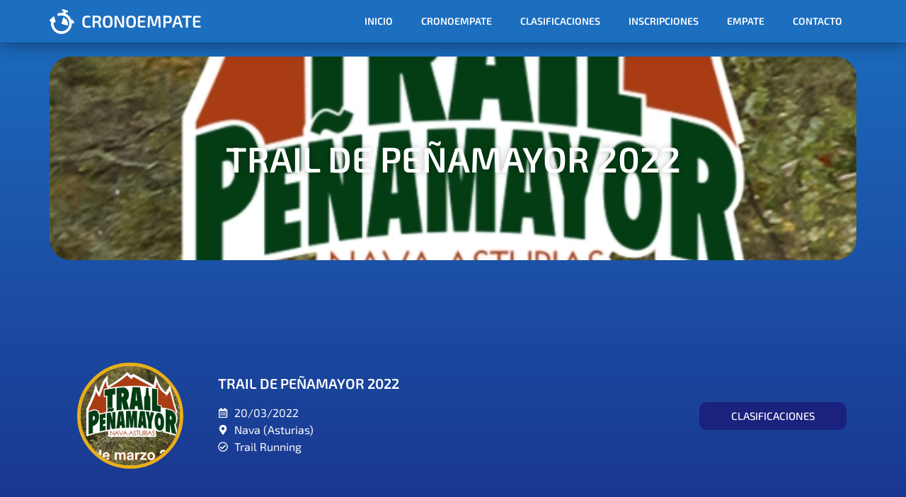

--- FILE ---
content_type: text/html; charset=UTF-8
request_url: https://www.empa-t.com/eventos/trail-de-penamayor-2022/
body_size: 16467
content:
<!doctype html><html lang="es" prefix="og: https://ogp.me/ns#"><head><meta charset="UTF-8"><meta name="viewport" content="width=device-width, initial-scale=1"><link rel="profile" href="https://gmpg.org/xfn/11"><link media="all" href="https://www.empa-t.com/wp-content/cache/autoptimize/css/autoptimize_87864842be88694e9568d30c85ac903e.css" rel="stylesheet"><title>TRAIL DE PEÑAMAYOR 2022 | Empate - Cronoempate</title><meta name="description" content=", se celebra el 20220320, en Nava (Asturias)"/><meta name="robots" content="follow, index, max-snippet:-1, max-video-preview:-1, max-image-preview:large"/><link rel="canonical" href="https://www.empa-t.com/eventos/trail-de-penamayor-2022/" /><meta property="og:locale" content="es_ES" /><meta property="og:type" content="article" /><meta property="og:title" content="TRAIL DE PEÑAMAYOR 2022 | Empate - Cronoempate" /><meta property="og:description" content=", se celebra el 20220320, en Nava (Asturias)" /><meta property="og:url" content="https://www.empa-t.com/eventos/trail-de-penamayor-2022/" /><meta property="og:site_name" content="Empate - Cronoempate" /><meta property="article:publisher" content="https://www.facebook.com/cronoempate" /><meta property="og:updated_time" content="2022-03-20T09:13:16+01:00" /><meta property="og:image" content="https://www.empa-t.com/wp-content/uploads/2021/02/social.jpg" /><meta property="og:image:secure_url" content="https://www.empa-t.com/wp-content/uploads/2021/02/social.jpg" /><meta property="og:image:width" content="1200" /><meta property="og:image:height" content="630" /><meta property="og:image:alt" content="TRAIL DE PEÑAMAYOR 2022" /><meta property="og:image:type" content="image/jpeg" /><meta name="twitter:card" content="summary_large_image" /><meta name="twitter:title" content="TRAIL DE PEÑAMAYOR 2022 | Empate - Cronoempate" /><meta name="twitter:description" content=", se celebra el 20220320, en Nava (Asturias)" /><meta name="twitter:site" content="@@empatedeporte" /><meta name="twitter:creator" content="@@empatedeporte" /><meta name="twitter:image" content="https://www.empa-t.com/wp-content/uploads/2021/02/social.jpg" /><link rel='dns-prefetch' href='//www.empa-t.com' /><link rel='dns-prefetch' href='//www.googletagmanager.com' /><link href='https://fonts.gstatic.com' crossorigin='anonymous' rel='preconnect' /><link rel="alternate" type="application/rss+xml" title="Empate - Cronoempate &raquo; Feed" href="https://www.empa-t.com/feed/" /><link rel="alternate" type="application/rss+xml" title="Empate - Cronoempate &raquo; Feed de los comentarios" href="https://www.empa-t.com/comments/feed/" /><link rel="alternate" title="oEmbed (JSON)" type="application/json+oembed" href="https://www.empa-t.com/wp-json/oembed/1.0/embed?url=https%3A%2F%2Fwww.empa-t.com%2Feventos%2Ftrail-de-penamayor-2022%2F" /><link rel="alternate" title="oEmbed (XML)" type="text/xml+oembed" href="https://www.empa-t.com/wp-json/oembed/1.0/embed?url=https%3A%2F%2Fwww.empa-t.com%2Feventos%2Ftrail-de-penamayor-2022%2F&#038;format=xml" /><link rel='stylesheet' id='elementor-frontend-css' href='https://www.empa-t.com/wp-content/uploads/elementor/css/custom-frontend.min.css' media='all' /><style id='elementor-frontend-inline-css'>.elementor-3132 .elementor-element.elementor-element-dbe154e:not(.elementor-motion-effects-element-type-background) > .elementor-widget-wrap, .elementor-3132 .elementor-element.elementor-element-dbe154e > .elementor-widget-wrap > .elementor-motion-effects-container > .elementor-motion-effects-layer{background-image:url("https://www.empa-t.com/wp-content/uploads/2022/01/logo-2.jpeg");}
/*# sourceURL=elementor-frontend-inline-css */</style><link rel='stylesheet' id='elementor-post-2714-css' href='https://www.empa-t.com/wp-content/cache/autoptimize/css/autoptimize_single_f32e0e30046e4f2aa1662c31f71c2bad.css' media='all' /><link rel='stylesheet' id='widget-nav-menu-css' href='https://www.empa-t.com/wp-content/uploads/elementor/css/custom-pro-widget-nav-menu.min.css' media='all' /><link rel='stylesheet' id='widget-icon-list-css' href='https://www.empa-t.com/wp-content/uploads/elementor/css/custom-widget-icon-list.min.css' media='all' /><link rel='stylesheet' id='e-apple-webkit-css' href='https://www.empa-t.com/wp-content/uploads/elementor/css/custom-apple-webkit.min.css' media='all' /><link rel='stylesheet' id='elementor-post-2931-css' href='https://www.empa-t.com/wp-content/cache/autoptimize/css/autoptimize_single_647ca3b1fd908514dee6438df4da3dff.css' media='all' /><link rel='stylesheet' id='elementor-post-2934-css' href='https://www.empa-t.com/wp-content/cache/autoptimize/css/autoptimize_single_27afb8a1c67af4c05cc926c38d0aa372.css' media='all' /><link rel='stylesheet' id='elementor-post-3132-css' href='https://www.empa-t.com/wp-content/cache/autoptimize/css/autoptimize_single_797d0966514fc69456a00aedfc5090b3.css' media='all' /><link rel='stylesheet' id='elementor-gf-local-exo2-css' href='https://www.empa-t.com/wp-content/cache/autoptimize/css/autoptimize_single_fd9c9e8caa69e0a5d122dfbc082d2819.css' media='all' /> <script src="https://www.empa-t.com/wp-includes/js/jquery/jquery.min.js" id="jquery-core-js"></script> 
 <script src="https://www.googletagmanager.com/gtag/js?id=GT-M63LVND" id="google_gtagjs-js" async></script> <script id="google_gtagjs-js-after">window.dataLayer = window.dataLayer || [];function gtag(){dataLayer.push(arguments);}
gtag("set","linker",{"domains":["www.empa-t.com"]});
gtag("js", new Date());
gtag("set", "developer_id.dZTNiMT", true);
gtag("config", "GT-M63LVND");
//# sourceURL=google_gtagjs-js-after</script> <link rel="https://api.w.org/" href="https://www.empa-t.com/wp-json/" /><link rel="alternate" title="JSON" type="application/json" href="https://www.empa-t.com/wp-json/wp/v2/eventos/3402" /><link rel="EditURI" type="application/rsd+xml" title="RSD" href="https://www.empa-t.com/xmlrpc.php?rsd" /><link rel='shortlink' href='https://www.empa-t.com/?p=3402' /><meta name="generator" content="Site Kit by Google 1.167.0" /><link rel="apple-touch-icon" sizes="180x180" href="/wp-content/uploads/fbrfg/apple-touch-icon.png"><link rel="icon" type="image/png" sizes="32x32" href="/wp-content/uploads/fbrfg/favicon-32x32.png"><link rel="icon" type="image/png" sizes="16x16" href="/wp-content/uploads/fbrfg/favicon-16x16.png"><link rel="manifest" href="/wp-content/uploads/fbrfg/site.webmanifest"><link rel="mask-icon" href="/wp-content/uploads/fbrfg/safari-pinned-tab.svg" color="#1a227e"><link rel="shortcut icon" href="/wp-content/uploads/fbrfg/favicon.ico"><meta name="msapplication-TileColor" content="#1a227e"><meta name="msapplication-TileImage" content="/wp-content/uploads/fbrfg/mstile-144x144.png"><meta name="msapplication-config" content="/wp-content/uploads/fbrfg/browserconfig.xml"><meta name="theme-color" content="#1a227e"><meta name="generator" content="Elementor 3.33.4; features: e_font_icon_svg, additional_custom_breakpoints; settings: css_print_method-external, google_font-enabled, font_display-auto"><meta name="author" content="ARCE Diseño y Comunicación | www.arcearte.es"><link rel="icon" href="https://www.empa-t.com/wp-content/uploads/2021/02/cropped-favicon_02-32x32.png" sizes="32x32" /><link rel="icon" href="https://www.empa-t.com/wp-content/uploads/2021/02/cropped-favicon_02-192x192.png" sizes="192x192" /><link rel="apple-touch-icon" href="https://www.empa-t.com/wp-content/uploads/2021/02/cropped-favicon_02-180x180.png" /><meta name="msapplication-TileImage" content="https://www.empa-t.com/wp-content/uploads/2021/02/cropped-favicon_02-270x270.png" /></head><body data-rsssl=1 class="wp-singular eventos-template-default single single-eventos postid-3402 wp-custom-logo wp-embed-responsive wp-theme-hello-elementor hello-elementor-default elementor-default elementor-kit-2714 elementor-page-3132"> <a class="skip-link screen-reader-text" href="#content">Ir al contenido</a><header data-elementor-type="header" data-elementor-id="2931" class="elementor elementor-2931 elementor-location-header" data-elementor-post-type="elementor_library"><section data-particle_enable="false" data-particle-mobile-disabled="false" class="elementor-section elementor-top-section elementor-element elementor-element-b601074 elementor-section-height-min-height elementor-hidden-mobile elementor-hidden-mobile_extra elementor-section-boxed elementor-section-height-default elementor-section-items-middle elementor-invisible" data-id="b601074" data-element_type="section" data-settings="{&quot;background_background&quot;:&quot;classic&quot;,&quot;sticky&quot;:&quot;top&quot;,&quot;animation&quot;:&quot;fadeInDown&quot;,&quot;background_image&quot;:{&quot;url&quot;:&quot;&quot;,&quot;id&quot;:&quot;&quot;,&quot;size&quot;:&quot;&quot;},&quot;sticky_on&quot;:[&quot;widescreen&quot;,&quot;desktop&quot;,&quot;laptop&quot;,&quot;tablet_extra&quot;,&quot;tablet&quot;,&quot;mobile_extra&quot;,&quot;mobile&quot;],&quot;sticky_offset&quot;:0,&quot;sticky_effects_offset&quot;:0,&quot;sticky_anchor_link_offset&quot;:0}"><div class="elementor-container elementor-column-gap-default"><div class="elementor-column elementor-col-50 elementor-top-column elementor-element elementor-element-012c9e7" data-id="012c9e7" data-element_type="column"><div class="elementor-widget-wrap elementor-element-populated"><div class="elementor-element elementor-element-dd462be elementor-widget__width-auto elementor-widget elementor-widget-image" data-id="dd462be" data-element_type="widget" data-widget_type="image.default"><div class="elementor-widget-container"> <img fetchpriority="high" width="512" height="512" src="https://www.empa-t.com/wp-content/uploads/2021/02/reloj_crono.png" class="attachment-large size-large wp-image-3027" alt="" srcset="https://www.empa-t.com/wp-content/uploads/2021/02/reloj_crono.png 512w, https://www.empa-t.com/wp-content/uploads/2021/02/reloj_crono-300x300.png 300w, https://www.empa-t.com/wp-content/uploads/2021/02/reloj_crono-150x150.png 150w" sizes="(max-width: 512px) 100vw, 512px" /></div></div><div class="elementor-element elementor-element-ddf9c35 elementor-widget__width-auto elementor-widget elementor-widget-heading" data-id="ddf9c35" data-element_type="widget" data-widget_type="heading.default"><div class="elementor-widget-container"><h2 class="elementor-heading-title elementor-size-default"><a href="https://www.empa-t.com">CRONOEMPATE</a></h2></div></div></div></div><div class="elementor-column elementor-col-50 elementor-top-column elementor-element elementor-element-17e075e" data-id="17e075e" data-element_type="column"><div class="elementor-widget-wrap elementor-element-populated"><div class="elementor-element elementor-element-8dd1832 elementor-nav-menu__align-end elementor-nav-menu--dropdown-mobile elementor-nav-menu__text-align-aside elementor-nav-menu--toggle elementor-nav-menu--burger elementor-widget elementor-widget-nav-menu" data-id="8dd1832" data-element_type="widget" data-settings="{&quot;layout&quot;:&quot;horizontal&quot;,&quot;submenu_icon&quot;:{&quot;value&quot;:&quot;&lt;svg aria-hidden=\&quot;true\&quot; class=\&quot;e-font-icon-svg e-fas-caret-down\&quot; viewBox=\&quot;0 0 320 512\&quot; xmlns=\&quot;http:\/\/www.w3.org\/2000\/svg\&quot;&gt;&lt;path d=\&quot;M31.3 192h257.3c17.8 0 26.7 21.5 14.1 34.1L174.1 354.8c-7.8 7.8-20.5 7.8-28.3 0L17.2 226.1C4.6 213.5 13.5 192 31.3 192z\&quot;&gt;&lt;\/path&gt;&lt;\/svg&gt;&quot;,&quot;library&quot;:&quot;fa-solid&quot;},&quot;toggle&quot;:&quot;burger&quot;}" data-widget_type="nav-menu.default"><div class="elementor-widget-container"><nav aria-label="Menú" class="elementor-nav-menu--main elementor-nav-menu__container elementor-nav-menu--layout-horizontal e--pointer-background e--animation-fade"><ul id="menu-1-8dd1832" class="elementor-nav-menu"><li class="menu-item menu-item-type-post_type menu-item-object-page menu-item-home menu-item-85"><a href="https://www.empa-t.com/" class="elementor-item">Inicio</a></li><li class="menu-item menu-item-type-post_type menu-item-object-page menu-item-111"><a href="https://www.empa-t.com/cronoempate/" class="elementor-item">Cronoempate</a></li><li class="menu-item menu-item-type-post_type menu-item-object-page menu-item-2975"><a href="https://www.empa-t.com/clasificaciones/" class="elementor-item">Clasificaciones</a></li><li class="menu-item menu-item-type-post_type menu-item-object-page menu-item-2976"><a href="https://www.empa-t.com/inscripciones/" class="elementor-item">Inscripciones</a></li><li class="menu-item menu-item-type-post_type menu-item-object-page menu-item-153"><a href="https://www.empa-t.com/empate/" class="elementor-item">Empate</a></li><li class="menu-item menu-item-type-post_type menu-item-object-page menu-item-94"><a href="https://www.empa-t.com/contacto/" class="elementor-item">Contacto</a></li></ul></nav><div class="elementor-menu-toggle" role="button" tabindex="0" aria-label="Alternar menú" aria-expanded="false"> <svg aria-hidden="true" role="presentation" class="elementor-menu-toggle__icon--open e-font-icon-svg e-eicon-menu-bar" viewBox="0 0 1000 1000" xmlns="http://www.w3.org/2000/svg"><path d="M104 333H896C929 333 958 304 958 271S929 208 896 208H104C71 208 42 237 42 271S71 333 104 333ZM104 583H896C929 583 958 554 958 521S929 458 896 458H104C71 458 42 487 42 521S71 583 104 583ZM104 833H896C929 833 958 804 958 771S929 708 896 708H104C71 708 42 737 42 771S71 833 104 833Z"></path></svg><svg aria-hidden="true" role="presentation" class="elementor-menu-toggle__icon--close e-font-icon-svg e-eicon-close" viewBox="0 0 1000 1000" xmlns="http://www.w3.org/2000/svg"><path d="M742 167L500 408 258 167C246 154 233 150 217 150 196 150 179 158 167 167 154 179 150 196 150 212 150 229 154 242 171 254L408 500 167 742C138 771 138 800 167 829 196 858 225 858 254 829L496 587 738 829C750 842 767 846 783 846 800 846 817 842 829 829 842 817 846 804 846 783 846 767 842 750 829 737L588 500 833 258C863 229 863 200 833 171 804 137 775 137 742 167Z"></path></svg></div><nav class="elementor-nav-menu--dropdown elementor-nav-menu__container" aria-hidden="true"><ul id="menu-2-8dd1832" class="elementor-nav-menu"><li class="menu-item menu-item-type-post_type menu-item-object-page menu-item-home menu-item-85"><a href="https://www.empa-t.com/" class="elementor-item" tabindex="-1">Inicio</a></li><li class="menu-item menu-item-type-post_type menu-item-object-page menu-item-111"><a href="https://www.empa-t.com/cronoempate/" class="elementor-item" tabindex="-1">Cronoempate</a></li><li class="menu-item menu-item-type-post_type menu-item-object-page menu-item-2975"><a href="https://www.empa-t.com/clasificaciones/" class="elementor-item" tabindex="-1">Clasificaciones</a></li><li class="menu-item menu-item-type-post_type menu-item-object-page menu-item-2976"><a href="https://www.empa-t.com/inscripciones/" class="elementor-item" tabindex="-1">Inscripciones</a></li><li class="menu-item menu-item-type-post_type menu-item-object-page menu-item-153"><a href="https://www.empa-t.com/empate/" class="elementor-item" tabindex="-1">Empate</a></li><li class="menu-item menu-item-type-post_type menu-item-object-page menu-item-94"><a href="https://www.empa-t.com/contacto/" class="elementor-item" tabindex="-1">Contacto</a></li></ul></nav></div></div></div></div></div></section><section data-particle_enable="false" data-particle-mobile-disabled="false" class="elementor-section elementor-top-section elementor-element elementor-element-6d3ff7e elementor-section-content-middle elementor-hidden-desktop elementor-hidden-tablet elementor-hidden-widescreen elementor-hidden-laptop elementor-hidden-tablet_extra elementor-section-boxed elementor-section-height-default elementor-section-height-default elementor-invisible" data-id="6d3ff7e" data-element_type="section" data-settings="{&quot;background_background&quot;:&quot;classic&quot;,&quot;sticky&quot;:&quot;top&quot;,&quot;animation&quot;:&quot;fadeInDown&quot;,&quot;background_image&quot;:{&quot;url&quot;:&quot;&quot;,&quot;id&quot;:&quot;&quot;,&quot;size&quot;:&quot;&quot;},&quot;sticky_on&quot;:[&quot;widescreen&quot;,&quot;desktop&quot;,&quot;laptop&quot;,&quot;tablet_extra&quot;,&quot;tablet&quot;,&quot;mobile_extra&quot;,&quot;mobile&quot;],&quot;sticky_offset&quot;:0,&quot;sticky_effects_offset&quot;:0,&quot;sticky_anchor_link_offset&quot;:0}"><div class="elementor-container elementor-column-gap-default"><div class="elementor-column elementor-col-50 elementor-top-column elementor-element elementor-element-c5ef927" data-id="c5ef927" data-element_type="column"><div class="elementor-widget-wrap elementor-element-populated"><div class="elementor-element elementor-element-6b81995 elementor-widget__width-auto elementor-widget-mobile__width-auto elementor-widget elementor-widget-image" data-id="6b81995" data-element_type="widget" data-widget_type="image.default"><div class="elementor-widget-container"> <img fetchpriority="high" width="512" height="512" src="https://www.empa-t.com/wp-content/uploads/2021/02/reloj_crono.png" class="attachment-large size-large wp-image-3027" alt="" srcset="https://www.empa-t.com/wp-content/uploads/2021/02/reloj_crono.png 512w, https://www.empa-t.com/wp-content/uploads/2021/02/reloj_crono-300x300.png 300w, https://www.empa-t.com/wp-content/uploads/2021/02/reloj_crono-150x150.png 150w" sizes="(max-width: 512px) 100vw, 512px" /></div></div><div class="elementor-element elementor-element-ca1a9a0 elementor-widget-mobile__width-auto elementor-widget-mobile_extra__width-auto elementor-widget elementor-widget-heading" data-id="ca1a9a0" data-element_type="widget" data-widget_type="heading.default"><div class="elementor-widget-container"><h2 class="elementor-heading-title elementor-size-default"><a href="https://www.empa-t.com">CRONOEMPATE</a></h2></div></div></div></div><div class="elementor-column elementor-col-50 elementor-top-column elementor-element elementor-element-bb77c47" data-id="bb77c47" data-element_type="column"><div class="elementor-widget-wrap elementor-element-populated"><div class="elementor-element elementor-element-017a0f9 elementor-widget-mobile_extra__width-auto elementor-invisible elementor-widget elementor-widget-ee-offcanvas" data-id="017a0f9" data-element_type="widget" data-settings="{&quot;position&quot;:&quot;right&quot;,&quot;animation&quot;:&quot;reveal&quot;,&quot;anchor_navigation&quot;:&quot;yes&quot;,&quot;anchor_navigation_speed&quot;:{&quot;unit&quot;:&quot;px&quot;,&quot;size&quot;:500,&quot;sizes&quot;:[]},&quot;anchor_navigation_close&quot;:&quot;yes&quot;,&quot;refresh_widgets&quot;:&quot;yes&quot;,&quot;trigger_source&quot;:&quot;burger&quot;}" data-widget_type="ee-offcanvas.classic"><div class="elementor-widget-container"><div class="ee-button-wrapper ee-offcanvas-position--inline"><div class="ee-button ee-hamburger ee-hamburger--vortex-r ee-offcanvas__trigger ee-offcanvas__trigger--inline" id="slidebar-trigger_017a0f9" data-slidebar-id="017a0f9" aria-label="Menu" aria-controls="navigation"> <span class="ee-button-content-wrapper"> <span class="ee-button-icon ee-icon--right ee-hamburger-box"> <span class="ee-hamburger-inner"></span> </span> <span class="ee-button-text"> Menu </span> </span></div></div><div class="ee-offcanvas__content ee-offcanvas__content-017a0f9"><div class="ee-offcanvas__header ee-offcanvas__header-close--left"><div class="ee-offcanvas__header__close"><i class="eicon-close"></i></div></div><div class="ee-offcanvas__content__item elementor-repeater-item-fb9b0d9"><div class="elementor-template"><div data-elementor-type="page" data-elementor-id="2893" class="elementor elementor-2893" data-elementor-post-type="elementor_library"><section data-particle_enable="false" data-particle-mobile-disabled="false" class="elementor-section elementor-top-section elementor-element elementor-element-30f2d89 elementor-section-height-min-height elementor-section-items-stretch elementor-section-content-space-between elementor-section-boxed elementor-section-height-default" data-id="30f2d89" data-element_type="section"><div class="elementor-container elementor-column-gap-default"><div class="elementor-column elementor-col-100 elementor-top-column elementor-element elementor-element-89a1c4d" data-id="89a1c4d" data-element_type="column"><div class="elementor-widget-wrap elementor-element-populated"><div class="elementor-element elementor-element-648b007 elementor-widget elementor-widget-image" data-id="648b007" data-element_type="widget" data-widget_type="image.default"><div class="elementor-widget-container"> <img width="400" height="204" src="https://www.empa-t.com/wp-content/uploads/2018/07/Cronoempate_Logo.png" class="attachment-large size-large wp-image-1586" alt="" srcset="https://www.empa-t.com/wp-content/uploads/2018/07/Cronoempate_Logo.png 400w, https://www.empa-t.com/wp-content/uploads/2018/07/Cronoempate_Logo-300x153.png 300w" sizes="(max-width: 400px) 100vw, 400px" /></div></div><div class="elementor-element elementor-element-ec1ceb9 elementor-nav-menu__align-end elementor-nav-menu--dropdown-none elementor-widget elementor-widget-nav-menu" data-id="ec1ceb9" data-element_type="widget" data-settings="{&quot;layout&quot;:&quot;vertical&quot;,&quot;submenu_icon&quot;:{&quot;value&quot;:&quot;&lt;svg aria-hidden=\&quot;true\&quot; class=\&quot;e-font-icon-svg e-fas-caret-down\&quot; viewBox=\&quot;0 0 320 512\&quot; xmlns=\&quot;http:\/\/www.w3.org\/2000\/svg\&quot;&gt;&lt;path d=\&quot;M31.3 192h257.3c17.8 0 26.7 21.5 14.1 34.1L174.1 354.8c-7.8 7.8-20.5 7.8-28.3 0L17.2 226.1C4.6 213.5 13.5 192 31.3 192z\&quot;&gt;&lt;\/path&gt;&lt;\/svg&gt;&quot;,&quot;library&quot;:&quot;fa-solid&quot;}}" data-widget_type="nav-menu.default"><div class="elementor-widget-container"><nav aria-label="Menú" class="elementor-nav-menu--main elementor-nav-menu__container elementor-nav-menu--layout-vertical e--pointer-text e--animation-shrink"><ul id="menu-1-ec1ceb9" class="elementor-nav-menu sm-vertical"><li class="menu-item menu-item-type-post_type menu-item-object-page menu-item-home menu-item-85"><a href="https://www.empa-t.com/" class="elementor-item">Inicio</a></li><li class="menu-item menu-item-type-post_type menu-item-object-page menu-item-111"><a href="https://www.empa-t.com/cronoempate/" class="elementor-item">Cronoempate</a></li><li class="menu-item menu-item-type-post_type menu-item-object-page menu-item-2975"><a href="https://www.empa-t.com/clasificaciones/" class="elementor-item">Clasificaciones</a></li><li class="menu-item menu-item-type-post_type menu-item-object-page menu-item-2976"><a href="https://www.empa-t.com/inscripciones/" class="elementor-item">Inscripciones</a></li><li class="menu-item menu-item-type-post_type menu-item-object-page menu-item-153"><a href="https://www.empa-t.com/empate/" class="elementor-item">Empate</a></li><li class="menu-item menu-item-type-post_type menu-item-object-page menu-item-94"><a href="https://www.empa-t.com/contacto/" class="elementor-item">Contacto</a></li></ul></nav><nav class="elementor-nav-menu--dropdown elementor-nav-menu__container" aria-hidden="true"><ul id="menu-2-ec1ceb9" class="elementor-nav-menu sm-vertical"><li class="menu-item menu-item-type-post_type menu-item-object-page menu-item-home menu-item-85"><a href="https://www.empa-t.com/" class="elementor-item" tabindex="-1">Inicio</a></li><li class="menu-item menu-item-type-post_type menu-item-object-page menu-item-111"><a href="https://www.empa-t.com/cronoempate/" class="elementor-item" tabindex="-1">Cronoempate</a></li><li class="menu-item menu-item-type-post_type menu-item-object-page menu-item-2975"><a href="https://www.empa-t.com/clasificaciones/" class="elementor-item" tabindex="-1">Clasificaciones</a></li><li class="menu-item menu-item-type-post_type menu-item-object-page menu-item-2976"><a href="https://www.empa-t.com/inscripciones/" class="elementor-item" tabindex="-1">Inscripciones</a></li><li class="menu-item menu-item-type-post_type menu-item-object-page menu-item-153"><a href="https://www.empa-t.com/empate/" class="elementor-item" tabindex="-1">Empate</a></li><li class="menu-item menu-item-type-post_type menu-item-object-page menu-item-94"><a href="https://www.empa-t.com/contacto/" class="elementor-item" tabindex="-1">Contacto</a></li></ul></nav></div></div><div class="elementor-element elementor-element-23bd5ec elementor-shape-circle e-grid-align-right elementor-grid-0 elementor-widget elementor-widget-social-icons" data-id="23bd5ec" data-element_type="widget" data-widget_type="social-icons.default"><div class="elementor-widget-container"><div class="elementor-social-icons-wrapper elementor-grid" role="list"> <span class="elementor-grid-item" role="listitem"> <a class="elementor-icon elementor-social-icon elementor-social-icon-facebook-f elementor-repeater-item-4362a2b" href="https://www.facebook.com/cronoempate" target="_blank"> <span class="elementor-screen-only">Facebook-f</span> <svg aria-hidden="true" class="e-font-icon-svg e-fab-facebook-f" viewBox="0 0 320 512" xmlns="http://www.w3.org/2000/svg"><path d="M279.14 288l14.22-92.66h-88.91v-60.13c0-25.35 12.42-50.06 52.24-50.06h40.42V6.26S260.43 0 225.36 0c-73.22 0-121.08 44.38-121.08 124.72v70.62H22.89V288h81.39v224h100.17V288z"></path></svg> </a> </span> <span class="elementor-grid-item" role="listitem"> <a class="elementor-icon elementor-social-icon elementor-social-icon-twitter elementor-repeater-item-8d1077c" href="https://twitter.com/empatedeporte" target="_blank"> <span class="elementor-screen-only">Twitter</span> <svg aria-hidden="true" class="e-font-icon-svg e-fab-twitter" viewBox="0 0 512 512" xmlns="http://www.w3.org/2000/svg"><path d="M459.37 151.716c.325 4.548.325 9.097.325 13.645 0 138.72-105.583 298.558-298.558 298.558-59.452 0-114.68-17.219-161.137-47.106 8.447.974 16.568 1.299 25.34 1.299 49.055 0 94.213-16.568 130.274-44.832-46.132-.975-84.792-31.188-98.112-72.772 6.498.974 12.995 1.624 19.818 1.624 9.421 0 18.843-1.3 27.614-3.573-48.081-9.747-84.143-51.98-84.143-102.985v-1.299c13.969 7.797 30.214 12.67 47.431 13.319-28.264-18.843-46.781-51.005-46.781-87.391 0-19.492 5.197-37.36 14.294-52.954 51.655 63.675 129.3 105.258 216.365 109.807-1.624-7.797-2.599-15.918-2.599-24.04 0-57.828 46.782-104.934 104.934-104.934 30.213 0 57.502 12.67 76.67 33.137 23.715-4.548 46.456-13.32 66.599-25.34-7.798 24.366-24.366 44.833-46.132 57.827 21.117-2.273 41.584-8.122 60.426-16.243-14.292 20.791-32.161 39.308-52.628 54.253z"></path></svg> </a> </span> <span class="elementor-grid-item" role="listitem"> <a class="elementor-icon elementor-social-icon elementor-social-icon-instagram elementor-repeater-item-811836d" href="https://www.instagram.com/cronoempate/" target="_blank"> <span class="elementor-screen-only">Instagram</span> <svg aria-hidden="true" class="e-font-icon-svg e-fab-instagram" viewBox="0 0 448 512" xmlns="http://www.w3.org/2000/svg"><path d="M224.1 141c-63.6 0-114.9 51.3-114.9 114.9s51.3 114.9 114.9 114.9S339 319.5 339 255.9 287.7 141 224.1 141zm0 189.6c-41.1 0-74.7-33.5-74.7-74.7s33.5-74.7 74.7-74.7 74.7 33.5 74.7 74.7-33.6 74.7-74.7 74.7zm146.4-194.3c0 14.9-12 26.8-26.8 26.8-14.9 0-26.8-12-26.8-26.8s12-26.8 26.8-26.8 26.8 12 26.8 26.8zm76.1 27.2c-1.7-35.9-9.9-67.7-36.2-93.9-26.2-26.2-58-34.4-93.9-36.2-37-2.1-147.9-2.1-184.9 0-35.8 1.7-67.6 9.9-93.9 36.1s-34.4 58-36.2 93.9c-2.1 37-2.1 147.9 0 184.9 1.7 35.9 9.9 67.7 36.2 93.9s58 34.4 93.9 36.2c37 2.1 147.9 2.1 184.9 0 35.9-1.7 67.7-9.9 93.9-36.2 26.2-26.2 34.4-58 36.2-93.9 2.1-37 2.1-147.8 0-184.8zM398.8 388c-7.8 19.6-22.9 34.7-42.6 42.6-29.5 11.7-99.5 9-132.1 9s-102.7 2.6-132.1-9c-19.6-7.8-34.7-22.9-42.6-42.6-11.7-29.5-9-99.5-9-132.1s-2.6-102.7 9-132.1c7.8-19.6 22.9-34.7 42.6-42.6 29.5-11.7 99.5-9 132.1-9s102.7-2.6 132.1 9c19.6 7.8 34.7 22.9 42.6 42.6 11.7 29.5 9 99.5 9 132.1s2.7 102.7-9 132.1z"></path></svg> </a> </span></div></div></div></div></div></div></section></div></div></div></div></div></div></div></div></div></section></header><div data-elementor-type="single-post" data-elementor-id="3132" class="elementor elementor-3132 elementor-location-single post-3402 eventos type-eventos status-publish hentry filtros-clasificaciones" data-elementor-post-type="elementor_library"><section data-particle_enable="false" data-particle-mobile-disabled="false" class="elementor-section elementor-top-section elementor-element elementor-element-246941d elementor-section-height-min-height elementor-section-items-stretch elementor-section-boxed elementor-section-height-default" data-id="246941d" data-element_type="section"><div class="elementor-container elementor-column-gap-default"><div class="elementor-column elementor-col-100 elementor-top-column elementor-element elementor-element-dbe154e" data-id="dbe154e" data-element_type="column" data-settings="{&quot;background_background&quot;:&quot;classic&quot;}"><div class="elementor-widget-wrap elementor-element-populated"><div class="elementor-background-overlay"></div><div class="elementor-element elementor-element-4defab7 elementor-widget elementor-widget-heading" data-id="4defab7" data-element_type="widget" data-widget_type="heading.default"><div class="elementor-widget-container"><h1 class="elementor-heading-title elementor-size-default">TRAIL DE PEÑAMAYOR 2022</h1></div></div></div></div></div></section><section data-particle_enable="false" data-particle-mobile-disabled="false" class="elementor-section elementor-top-section elementor-element elementor-element-8367ae9 elementor-section-content-middle elementor-section-height-min-height elementor-section-boxed elementor-section-height-default elementor-section-items-middle" data-id="8367ae9" data-element_type="section"><div class="elementor-container elementor-column-gap-default"><div class="elementor-column elementor-col-33 elementor-top-column elementor-element elementor-element-54c86a7" data-id="54c86a7" data-element_type="column"><div class="elementor-widget-wrap elementor-element-populated"><div class="elementor-element elementor-element-0b6a1ab elementor-widget elementor-widget-image" data-id="0b6a1ab" data-element_type="widget" data-widget_type="image.default"><div class="elementor-widget-container"> <a href="https://www.empa-t.com/resultados/trail-de-penamayor-2022/" target="_blank"> <img src="https://www.empa-t.com/wp-content/uploads/elementor/thumbs/logo-2-pizl7cn5g6o6q7k8niz80272sj7ljx6sg5w07rcsu8.jpeg" title="logo trail peñamayor" alt="logo trail peñamayor" class="elementor-animation-grow" loading="lazy" /> </a></div></div></div></div><div class="elementor-column elementor-col-33 elementor-top-column elementor-element elementor-element-8e2c7a0" data-id="8e2c7a0" data-element_type="column"><div class="elementor-widget-wrap elementor-element-populated"><div class="elementor-element elementor-element-396ebf6 elementor-widget elementor-widget-heading" data-id="396ebf6" data-element_type="widget" data-widget_type="heading.default"><div class="elementor-widget-container"><h2 class="elementor-heading-title elementor-size-default">TRAIL DE PEÑAMAYOR 2022</h2></div></div><div class="elementor-element elementor-element-a2f41a5 elementor-mobile-align-center elementor-icon-list--layout-traditional elementor-list-item-link-full_width elementor-widget elementor-widget-icon-list" data-id="a2f41a5" data-element_type="widget" data-widget_type="icon-list.default"><div class="elementor-widget-container"><ul class="elementor-icon-list-items"><li class="elementor-icon-list-item"> <span class="elementor-icon-list-icon"> <svg aria-hidden="true" class="e-font-icon-svg e-far-calendar-alt" viewBox="0 0 448 512" xmlns="http://www.w3.org/2000/svg"><path d="M148 288h-40c-6.6 0-12-5.4-12-12v-40c0-6.6 5.4-12 12-12h40c6.6 0 12 5.4 12 12v40c0 6.6-5.4 12-12 12zm108-12v-40c0-6.6-5.4-12-12-12h-40c-6.6 0-12 5.4-12 12v40c0 6.6 5.4 12 12 12h40c6.6 0 12-5.4 12-12zm96 0v-40c0-6.6-5.4-12-12-12h-40c-6.6 0-12 5.4-12 12v40c0 6.6 5.4 12 12 12h40c6.6 0 12-5.4 12-12zm-96 96v-40c0-6.6-5.4-12-12-12h-40c-6.6 0-12 5.4-12 12v40c0 6.6 5.4 12 12 12h40c6.6 0 12-5.4 12-12zm-96 0v-40c0-6.6-5.4-12-12-12h-40c-6.6 0-12 5.4-12 12v40c0 6.6 5.4 12 12 12h40c6.6 0 12-5.4 12-12zm192 0v-40c0-6.6-5.4-12-12-12h-40c-6.6 0-12 5.4-12 12v40c0 6.6 5.4 12 12 12h40c6.6 0 12-5.4 12-12zm96-260v352c0 26.5-21.5 48-48 48H48c-26.5 0-48-21.5-48-48V112c0-26.5 21.5-48 48-48h48V12c0-6.6 5.4-12 12-12h40c6.6 0 12 5.4 12 12v52h128V12c0-6.6 5.4-12 12-12h40c6.6 0 12 5.4 12 12v52h48c26.5 0 48 21.5 48 48zm-48 346V160H48v298c0 3.3 2.7 6 6 6h340c3.3 0 6-2.7 6-6z"></path></svg> </span> <span class="elementor-icon-list-text">20/03/2022</span></li><li class="elementor-icon-list-item"> <span class="elementor-icon-list-icon"> <svg aria-hidden="true" class="e-font-icon-svg e-fas-map-marker-alt" viewBox="0 0 384 512" xmlns="http://www.w3.org/2000/svg"><path d="M172.268 501.67C26.97 291.031 0 269.413 0 192 0 85.961 85.961 0 192 0s192 85.961 192 192c0 77.413-26.97 99.031-172.268 309.67-9.535 13.774-29.93 13.773-39.464 0zM192 272c44.183 0 80-35.817 80-80s-35.817-80-80-80-80 35.817-80 80 35.817 80 80 80z"></path></svg> </span> <span class="elementor-icon-list-text">Nava (Asturias)</span></li><li class="elementor-icon-list-item"> <span class="elementor-icon-list-icon"> <svg aria-hidden="true" class="e-font-icon-svg e-far-check-circle" viewBox="0 0 512 512" xmlns="http://www.w3.org/2000/svg"><path d="M256 8C119.033 8 8 119.033 8 256s111.033 248 248 248 248-111.033 248-248S392.967 8 256 8zm0 48c110.532 0 200 89.451 200 200 0 110.532-89.451 200-200 200-110.532 0-200-89.451-200-200 0-110.532 89.451-200 200-200m140.204 130.267l-22.536-22.718c-4.667-4.705-12.265-4.736-16.97-.068L215.346 303.697l-59.792-60.277c-4.667-4.705-12.265-4.736-16.97-.069l-22.719 22.536c-4.705 4.667-4.736 12.265-.068 16.971l90.781 91.516c4.667 4.705 12.265 4.736 16.97.068l172.589-171.204c4.704-4.668 4.734-12.266.067-16.971z"></path></svg> </span> <span class="elementor-icon-list-text">Trail Running</span></li></ul></div></div></div></div><div class="elementor-column elementor-col-33 elementor-top-column elementor-element elementor-element-16eabfe" data-id="16eabfe" data-element_type="column"><div class="elementor-widget-wrap elementor-element-populated"><div class="ee-conditions--hidden elementor-element elementor-element-9e40552 elementor-align-justify elementor-widget elementor-widget-button" data-id="9e40552" data-element_type="widget" data-settings="{&quot;ee_display_conditions_enable&quot;:&quot;yes&quot;,&quot;ee_display_conditions_output&quot;:&quot;yes&quot;}" data-widget_type="button.default"><div class="elementor-widget-container"><div class="elementor-button-wrapper"> <a class="elementor-button elementor-button-link elementor-size-sm" href="https://inscripciones.empa-t.com/inscripcion/trail-de-penamayor-2021" target="_blank"> <span class="elementor-button-content-wrapper"> <span class="elementor-button-text">INSCRIPCIÓN ONLINE</span> </span> </a></div></div></div><div class="elementor-element elementor-element-65d24a1 elementor-align-justify elementor-widget elementor-widget-button" data-id="65d24a1" data-element_type="widget" data-settings="{&quot;ee_display_conditions_enable&quot;:&quot;yes&quot;,&quot;ee_display_conditions_output&quot;:&quot;yes&quot;}" data-widget_type="button.default"><div class="elementor-widget-container"><div class="elementor-button-wrapper"> <a class="elementor-button elementor-button-link elementor-size-sm" href="https://www.empa-t.com/resultados/trail-de-penamayor-2022/" target="_blank"> <span class="elementor-button-content-wrapper"> <span class="elementor-button-text">CLASIFICACIONES</span> </span> </a></div></div></div></div></div></div></section></div><footer data-elementor-type="footer" data-elementor-id="2934" class="elementor elementor-2934 elementor-location-footer" data-elementor-post-type="elementor_library"><section data-particle_enable="false" data-particle-mobile-disabled="false" class="elementor-section elementor-top-section elementor-element elementor-element-afc70d0 elementor-section-content-middle elementor-section-boxed elementor-section-height-default elementor-section-height-default" data-id="afc70d0" data-element_type="section"><div class="elementor-container elementor-column-gap-default"><div class="elementor-column elementor-col-100 elementor-top-column elementor-element elementor-element-99e9d1a" data-id="99e9d1a" data-element_type="column"><div class="elementor-widget-wrap elementor-element-populated"><div class="elementor-element elementor-element-6d3497d elementor-widget-divider--view-line elementor-widget elementor-widget-divider" data-id="6d3497d" data-element_type="widget" data-widget_type="divider.default"><div class="elementor-widget-container"><div class="elementor-divider"> <span class="elementor-divider-separator"> </span></div></div></div><section data-particle_enable="false" data-particle-mobile-disabled="false" class="elementor-section elementor-inner-section elementor-element elementor-element-abaa8ca elementor-section-content-middle elementor-reverse-mobile elementor-section-boxed elementor-section-height-default elementor-section-height-default" data-id="abaa8ca" data-element_type="section"><div class="elementor-container elementor-column-gap-default"><div class="elementor-column elementor-col-33 elementor-inner-column elementor-element elementor-element-195c594" data-id="195c594" data-element_type="column"><div class="elementor-widget-wrap elementor-element-populated"><div class="elementor-element elementor-element-0189304 elementor-widget elementor-widget-heading" data-id="0189304" data-element_type="widget" data-widget_type="heading.default"><div class="elementor-widget-container"><h2 class="elementor-heading-title elementor-size-default">© Empate Servicios y Formación SLNE 2025</h2></div></div><div class="elementor-element elementor-element-fa69728 elementor-mobile-align-center elementor-icon-list--layout-traditional elementor-list-item-link-full_width elementor-widget elementor-widget-icon-list" data-id="fa69728" data-element_type="widget" data-widget_type="icon-list.default"><div class="elementor-widget-container"><ul class="elementor-icon-list-items"><li class="elementor-icon-list-item"> <a href="https://www.arcearte.es" target="_blank"> <span class="elementor-icon-list-icon"> <svg aria-hidden="true" class="e-font-icon-svg e-fas-desktop" viewBox="0 0 576 512" xmlns="http://www.w3.org/2000/svg"><path d="M528 0H48C21.5 0 0 21.5 0 48v320c0 26.5 21.5 48 48 48h192l-16 48h-72c-13.3 0-24 10.7-24 24s10.7 24 24 24h272c13.3 0 24-10.7 24-24s-10.7-24-24-24h-72l-16-48h192c26.5 0 48-21.5 48-48V48c0-26.5-21.5-48-48-48zm-16 352H64V64h448v288z"></path></svg> </span> <span class="elementor-icon-list-text">DISEÑO WEB: ARCE Diseño | Comunicación</span> </a></li></ul></div></div></div></div><div class="elementor-column elementor-col-33 elementor-inner-column elementor-element elementor-element-847089e" data-id="847089e" data-element_type="column"><div class="elementor-widget-wrap elementor-element-populated"><div class="elementor-element elementor-element-a83853c elementor-align-center elementor-icon-list--layout-traditional elementor-list-item-link-full_width elementor-widget elementor-widget-icon-list" data-id="a83853c" data-element_type="widget" data-widget_type="icon-list.default"><div class="elementor-widget-container"><ul class="elementor-icon-list-items"><li class="elementor-icon-list-item"> <a href="https://www.empa-t.com/privacidad/aviso-legal/"> <span class="elementor-icon-list-icon"> <svg aria-hidden="true" class="e-font-icon-svg e-fas-bullhorn" viewBox="0 0 576 512" xmlns="http://www.w3.org/2000/svg"><path d="M576 240c0-23.63-12.95-44.04-32-55.12V32.01C544 23.26 537.02 0 512 0c-7.12 0-14.19 2.38-19.98 7.02l-85.03 68.03C364.28 109.19 310.66 128 256 128H64c-35.35 0-64 28.65-64 64v96c0 35.35 28.65 64 64 64h33.7c-1.39 10.48-2.18 21.14-2.18 32 0 39.77 9.26 77.35 25.56 110.94 5.19 10.69 16.52 17.06 28.4 17.06h74.28c26.05 0 41.69-29.84 25.9-50.56-16.4-21.52-26.15-48.36-26.15-77.44 0-11.11 1.62-21.79 4.41-32H256c54.66 0 108.28 18.81 150.98 52.95l85.03 68.03a32.023 32.023 0 0 0 19.98 7.02c24.92 0 32-22.78 32-32V295.13C563.05 284.04 576 263.63 576 240zm-96 141.42l-33.05-26.44C392.95 311.78 325.12 288 256 288v-96c69.12 0 136.95-23.78 190.95-66.98L480 98.58v282.84z"></path></svg> </span> <span class="elementor-icon-list-text">Aviso Legal</span> </a></li><li class="elementor-icon-list-item"> <a href="https://www.empa-t.com/privacidad/politica-de-privacidad/"> <span class="elementor-icon-list-icon"> <svg aria-hidden="true" class="e-font-icon-svg e-fas-lock" viewBox="0 0 448 512" xmlns="http://www.w3.org/2000/svg"><path d="M400 224h-24v-72C376 68.2 307.8 0 224 0S72 68.2 72 152v72H48c-26.5 0-48 21.5-48 48v192c0 26.5 21.5 48 48 48h352c26.5 0 48-21.5 48-48V272c0-26.5-21.5-48-48-48zm-104 0H152v-72c0-39.7 32.3-72 72-72s72 32.3 72 72v72z"></path></svg> </span> <span class="elementor-icon-list-text">Política de Privacidad</span> </a></li><li class="elementor-icon-list-item"> <a href="https://www.empa-t.com/privacidad/politica-de-cookies/"> <span class="elementor-icon-list-icon"> <svg aria-hidden="true" class="e-font-icon-svg e-fas-cookie-bite" viewBox="0 0 512 512" xmlns="http://www.w3.org/2000/svg"><path d="M510.52 255.82c-69.97-.85-126.47-57.69-126.47-127.86-70.17 0-127-56.49-127.86-126.45-27.26-4.14-55.13.3-79.72 12.82l-69.13 35.22a132.221 132.221 0 0 0-57.79 57.81l-35.1 68.88a132.645 132.645 0 0 0-12.82 80.95l12.08 76.27a132.521 132.521 0 0 0 37.16 72.96l54.77 54.76a132.036 132.036 0 0 0 72.71 37.06l76.71 12.15c27.51 4.36 55.7-.11 80.53-12.76l69.13-35.21a132.273 132.273 0 0 0 57.79-57.81l35.1-68.88c12.56-24.64 17.01-52.58 12.91-79.91zM176 368c-17.67 0-32-14.33-32-32s14.33-32 32-32 32 14.33 32 32-14.33 32-32 32zm32-160c-17.67 0-32-14.33-32-32s14.33-32 32-32 32 14.33 32 32-14.33 32-32 32zm160 128c-17.67 0-32-14.33-32-32s14.33-32 32-32 32 14.33 32 32-14.33 32-32 32z"></path></svg> </span> <span class="elementor-icon-list-text">Política de Cookies</span> </a></li></ul></div></div></div></div><div class="elementor-column elementor-col-33 elementor-inner-column elementor-element elementor-element-8bca210" data-id="8bca210" data-element_type="column"><div class="elementor-widget-wrap elementor-element-populated"><div class="elementor-element elementor-element-0bcdf61 elementor-shape-circle elementor-grid-mobile-0 e-grid-align-mobile-center elementor-widget__width-auto elementor-grid-0 e-grid-align-center elementor-widget elementor-widget-social-icons" data-id="0bcdf61" data-element_type="widget" data-widget_type="social-icons.default"><div class="elementor-widget-container"><div class="elementor-social-icons-wrapper elementor-grid" role="list"> <span class="elementor-grid-item" role="listitem"> <a class="elementor-icon elementor-social-icon elementor-social-icon-facebook-f elementor-repeater-item-4362a2b" href="https://www.facebook.com/cronoempate" target="_blank"> <span class="elementor-screen-only">Facebook-f</span> <svg aria-hidden="true" class="e-font-icon-svg e-fab-facebook-f" viewBox="0 0 320 512" xmlns="http://www.w3.org/2000/svg"><path d="M279.14 288l14.22-92.66h-88.91v-60.13c0-25.35 12.42-50.06 52.24-50.06h40.42V6.26S260.43 0 225.36 0c-73.22 0-121.08 44.38-121.08 124.72v70.62H22.89V288h81.39v224h100.17V288z"></path></svg> </a> </span> <span class="elementor-grid-item" role="listitem"> <a class="elementor-icon elementor-social-icon elementor-social-icon-twitter elementor-repeater-item-8d1077c" href="https://twitter.com/empatedeporte" target="_blank"> <span class="elementor-screen-only">Twitter</span> <svg aria-hidden="true" class="e-font-icon-svg e-fab-twitter" viewBox="0 0 512 512" xmlns="http://www.w3.org/2000/svg"><path d="M459.37 151.716c.325 4.548.325 9.097.325 13.645 0 138.72-105.583 298.558-298.558 298.558-59.452 0-114.68-17.219-161.137-47.106 8.447.974 16.568 1.299 25.34 1.299 49.055 0 94.213-16.568 130.274-44.832-46.132-.975-84.792-31.188-98.112-72.772 6.498.974 12.995 1.624 19.818 1.624 9.421 0 18.843-1.3 27.614-3.573-48.081-9.747-84.143-51.98-84.143-102.985v-1.299c13.969 7.797 30.214 12.67 47.431 13.319-28.264-18.843-46.781-51.005-46.781-87.391 0-19.492 5.197-37.36 14.294-52.954 51.655 63.675 129.3 105.258 216.365 109.807-1.624-7.797-2.599-15.918-2.599-24.04 0-57.828 46.782-104.934 104.934-104.934 30.213 0 57.502 12.67 76.67 33.137 23.715-4.548 46.456-13.32 66.599-25.34-7.798 24.366-24.366 44.833-46.132 57.827 21.117-2.273 41.584-8.122 60.426-16.243-14.292 20.791-32.161 39.308-52.628 54.253z"></path></svg> </a> </span> <span class="elementor-grid-item" role="listitem"> <a class="elementor-icon elementor-social-icon elementor-social-icon-instagram elementor-repeater-item-811836d" href="https://www.instagram.com/cronoempate/" target="_blank"> <span class="elementor-screen-only">Instagram</span> <svg aria-hidden="true" class="e-font-icon-svg e-fab-instagram" viewBox="0 0 448 512" xmlns="http://www.w3.org/2000/svg"><path d="M224.1 141c-63.6 0-114.9 51.3-114.9 114.9s51.3 114.9 114.9 114.9S339 319.5 339 255.9 287.7 141 224.1 141zm0 189.6c-41.1 0-74.7-33.5-74.7-74.7s33.5-74.7 74.7-74.7 74.7 33.5 74.7 74.7-33.6 74.7-74.7 74.7zm146.4-194.3c0 14.9-12 26.8-26.8 26.8-14.9 0-26.8-12-26.8-26.8s12-26.8 26.8-26.8 26.8 12 26.8 26.8zm76.1 27.2c-1.7-35.9-9.9-67.7-36.2-93.9-26.2-26.2-58-34.4-93.9-36.2-37-2.1-147.9-2.1-184.9 0-35.8 1.7-67.6 9.9-93.9 36.1s-34.4 58-36.2 93.9c-2.1 37-2.1 147.9 0 184.9 1.7 35.9 9.9 67.7 36.2 93.9s58 34.4 93.9 36.2c37 2.1 147.9 2.1 184.9 0 35.9-1.7 67.7-9.9 93.9-36.2 26.2-26.2 34.4-58 36.2-93.9 2.1-37 2.1-147.8 0-184.8zM398.8 388c-7.8 19.6-22.9 34.7-42.6 42.6-29.5 11.7-99.5 9-132.1 9s-102.7 2.6-132.1-9c-19.6-7.8-34.7-22.9-42.6-42.6-11.7-29.5-9-99.5-9-132.1s-2.6-102.7 9-132.1c7.8-19.6 22.9-34.7 42.6-42.6 29.5-11.7 99.5-9 132.1-9s102.7-2.6 132.1 9c19.6 7.8 34.7 22.9 42.6 42.6 11.7 29.5 9 99.5 9 132.1s2.7 102.7-9 132.1z"></path></svg> </a> </span></div></div></div></div></div></div></section></div></div></div></section><section data-particle_enable="false" data-particle-mobile-disabled="false" class="elementor-section elementor-top-section elementor-element elementor-element-bccb1d5 elementor-section-content-middle elementor-hidden-desktop elementor-hidden-tablet elementor-hidden-widescreen elementor-hidden-laptop elementor-hidden-tablet_extra elementor-section-boxed elementor-section-height-default elementor-section-height-default" data-id="bccb1d5" data-element_type="section" data-settings="{&quot;sticky&quot;:&quot;bottom&quot;,&quot;animation_mobile&quot;:&quot;none&quot;,&quot;animation&quot;:&quot;none&quot;,&quot;sticky_on&quot;:[&quot;widescreen&quot;,&quot;desktop&quot;,&quot;laptop&quot;,&quot;tablet_extra&quot;,&quot;tablet&quot;,&quot;mobile_extra&quot;,&quot;mobile&quot;],&quot;sticky_offset&quot;:0,&quot;sticky_effects_offset&quot;:0,&quot;sticky_anchor_link_offset&quot;:0}"><div class="elementor-container elementor-column-gap-default"><div class="elementor-column elementor-col-100 elementor-top-column elementor-element elementor-element-169c720" data-id="169c720" data-element_type="column"><div class="elementor-widget-wrap elementor-element-populated"><div class="elementor-element elementor-element-e46a1bf ee-button-group-mobile-halign-justify ee-button-group-gap-narrow elementor-widget__width-auto elementor-widget-mobile__width-inherit elementor-widget elementor-widget-button-group" data-id="e46a1bf" data-element_type="widget" data-settings="{&quot;_animation_mobile&quot;:&quot;none&quot;,&quot;trigger&quot;:&quot;mouseenter&quot;,&quot;trigger_tablet&quot;:&quot;click_target&quot;,&quot;trigger_mobile&quot;:&quot;click_target&quot;,&quot;_hide&quot;:&quot;mouseleave&quot;,&quot;_hide_tablet&quot;:&quot;click_out&quot;,&quot;_hide_mobile&quot;:&quot;click_out&quot;,&quot;position&quot;:&quot;bottom&quot;,&quot;delay_in&quot;:{&quot;unit&quot;:&quot;px&quot;,&quot;size&quot;:&quot;&quot;,&quot;sizes&quot;:[]},&quot;delay_out&quot;:{&quot;unit&quot;:&quot;px&quot;,&quot;size&quot;:&quot;&quot;,&quot;sizes&quot;:[]},&quot;duration&quot;:{&quot;unit&quot;:&quot;px&quot;,&quot;size&quot;:&quot;&quot;,&quot;sizes&quot;:[]}}" data-widget_type="button-group.default"><div class="elementor-widget-container"><ul class="ee-button-group"><li class="ee-button-gap elementor-repeater-item-e9f42ab"> <a class="ee-button-wrapper" href="https://www.empa-t.com/inscripciones/"> <span class="ee-button ee-button-link ee-size-sm" data-label="INSCRIPCIONES"> <span class="ee-button-content-wrapper"><span class="ee-button-text"> INSCRIPCIONES </span> </span> </span> </a></li><li class="ee-button-gap elementor-repeater-item-e6986c6"> <a class="ee-button-wrapper" href="https://www.empa-t.com/clasificaciones/"> <span class="ee-button ee-button-link ee-size-sm" data-label="CLASIFICACIONES"> <span class="ee-button-content-wrapper"><span class="ee-button-text"> CLASIFICACIONES </span> </span> </span> </a></li></ul></div></div></div></div></div></section></footer> <script type="speculationrules">{"prefetch":[{"source":"document","where":{"and":[{"href_matches":"/*"},{"not":{"href_matches":["/wp-*.php","/wp-admin/*","/wp-content/uploads/*","/wp-content/*","/wp-content/plugins/*","/wp-content/themes/hello-elementor/*","/*\\?(.+)"]}},{"not":{"selector_matches":"a[rel~=\"nofollow\"]"}},{"not":{"selector_matches":".no-prefetch, .no-prefetch a"}}]},"eagerness":"conservative"}]}</script> <script type="text/javascript">(function() {
					// Global page view and session tracking for UAEL Modal Popup feature
					try {
						// Session tracking: increment if this is a new session
						
						// Check if any popup on this page uses current page tracking
						var hasCurrentPageTracking = false;
						var currentPagePopups = [];
						// Check all modal popups on this page for current page tracking
						if (typeof jQuery !== 'undefined') {
							jQuery('.uael-modal-parent-wrapper').each(function() {
								var scope = jQuery(this).data('page-views-scope');
								var enabled = jQuery(this).data('page-views-enabled');
								var popupId = jQuery(this).attr('id').replace('-overlay', '');	
								if (enabled === 'yes' && scope === 'current') {
									hasCurrentPageTracking = true;
									currentPagePopups.push(popupId);
								}
							});
						}
						// Global tracking: ALWAYS increment if ANY popup on the site uses global tracking
												// Current page tracking: increment per-page counters
						if (hasCurrentPageTracking && currentPagePopups.length > 0) {
							var currentUrl = window.location.href;
							var urlKey = 'uael_page_views_' + btoa(currentUrl).replace(/[^a-zA-Z0-9]/g, '').substring(0, 50);
							var currentPageViews = parseInt(localStorage.getItem(urlKey) || '0');
							currentPageViews++;
							localStorage.setItem(urlKey, currentPageViews.toString());
							// Store URL mapping for each popup
							for (var i = 0; i < currentPagePopups.length; i++) {
								var popupUrlKey = 'uael_popup_' + currentPagePopups[i] + '_url_key';
								localStorage.setItem(popupUrlKey, urlKey);
							}
						}
					} catch (e) {
						// Silently fail if localStorage is not available
					}
				})();</script> <script>const lazyloadRunObserver = () => {
					const lazyloadBackgrounds = document.querySelectorAll( `.e-con.e-parent:not(.e-lazyloaded)` );
					const lazyloadBackgroundObserver = new IntersectionObserver( ( entries ) => {
						entries.forEach( ( entry ) => {
							if ( entry.isIntersecting ) {
								let lazyloadBackground = entry.target;
								if( lazyloadBackground ) {
									lazyloadBackground.classList.add( 'e-lazyloaded' );
								}
								lazyloadBackgroundObserver.unobserve( entry.target );
							}
						});
					}, { rootMargin: '200px 0px 200px 0px' } );
					lazyloadBackgrounds.forEach( ( lazyloadBackground ) => {
						lazyloadBackgroundObserver.observe( lazyloadBackground );
					} );
				};
				const events = [
					'DOMContentLoaded',
					'elementor/lazyload/observe',
				];
				events.forEach( ( event ) => {
					document.addEventListener( event, lazyloadRunObserver );
				} );</script> <link rel='stylesheet' id='elementor-post-2893-css' href='https://www.empa-t.com/wp-content/cache/autoptimize/css/autoptimize_single_027b73e59a1b0ff12b27c953d68fe1e1.css' media='all' /><link rel='stylesheet' id='dashicons-css' href='https://www.empa-t.com/wp-includes/css/dashicons.min.css' media='all' /> <script id="elementor-frontend-js-extra">var uael_particles_script = {"uael_particles_url":"https://www.empa-t.com/wp-content/plugins/ultimate-elementor/assets/min-js/uael-particles.min.js","particles_url":"https://www.empa-t.com/wp-content/plugins/ultimate-elementor/assets/lib/particles/particles.min.js","snowflakes_image":"https://www.empa-t.com/wp-content/plugins/ultimate-elementor/assets/img/snowflake.svg","gift":"https://www.empa-t.com/wp-content/plugins/ultimate-elementor/assets/img/gift.png","tree":"https://www.empa-t.com/wp-content/plugins/ultimate-elementor/assets/img/tree.png","skull":"https://www.empa-t.com/wp-content/plugins/ultimate-elementor/assets/img/skull.png","ghost":"https://www.empa-t.com/wp-content/plugins/ultimate-elementor/assets/img/ghost.png","moon":"https://www.empa-t.com/wp-content/plugins/ultimate-elementor/assets/img/moon.png","bat":"https://www.empa-t.com/wp-content/plugins/ultimate-elementor/assets/img/bat.png","pumpkin":"https://www.empa-t.com/wp-content/plugins/ultimate-elementor/assets/img/pumpkin.png"};
var EAELImageMaskingConfig = {"svg_dir_url":"https://www.empa-t.com/wp-content/plugins/essential-addons-for-elementor-lite/assets/front-end/img/image-masking/svg-shapes/"};
//# sourceURL=elementor-frontend-js-extra</script> <script id="elementor-frontend-js-before">var elementorFrontendConfig = {"environmentMode":{"edit":false,"wpPreview":false,"isScriptDebug":false},"i18n":{"shareOnFacebook":"Compartir en Facebook","shareOnTwitter":"Compartir en Twitter","pinIt":"Pinear","download":"Descargar","downloadImage":"Descargar imagen","fullscreen":"Pantalla completa","zoom":"Zoom","share":"Compartir","playVideo":"Reproducir v\u00eddeo","previous":"Anterior","next":"Siguiente","close":"Cerrar","a11yCarouselPrevSlideMessage":"Diapositiva anterior","a11yCarouselNextSlideMessage":"Diapositiva siguiente","a11yCarouselFirstSlideMessage":"Esta es la primera diapositiva","a11yCarouselLastSlideMessage":"Esta es la \u00faltima diapositiva","a11yCarouselPaginationBulletMessage":"Ir a la diapositiva"},"is_rtl":false,"breakpoints":{"xs":0,"sm":480,"md":768,"lg":1025,"xl":1440,"xxl":1600},"responsive":{"breakpoints":{"mobile":{"label":"M\u00f3vil vertical","value":767,"default_value":767,"direction":"max","is_enabled":true},"mobile_extra":{"label":"M\u00f3vil horizontal","value":880,"default_value":880,"direction":"max","is_enabled":true},"tablet":{"label":"Tableta vertical","value":1024,"default_value":1024,"direction":"max","is_enabled":true},"tablet_extra":{"label":"Tableta horizontal","value":1200,"default_value":1200,"direction":"max","is_enabled":true},"laptop":{"label":"Port\u00e1til","value":1366,"default_value":1366,"direction":"max","is_enabled":true},"widescreen":{"label":"Pantalla grande","value":2400,"default_value":2400,"direction":"min","is_enabled":true}},"hasCustomBreakpoints":true},"version":"3.33.4","is_static":false,"experimentalFeatures":{"e_font_icon_svg":true,"additional_custom_breakpoints":true,"container":true,"theme_builder_v2":true,"hello-theme-header-footer":true,"nested-elements":true,"home_screen":true,"global_classes_should_enforce_capabilities":true,"e_variables":true,"cloud-library":true,"e_opt_in_v4_page":true,"import-export-customization":true,"mega-menu":true,"e_pro_variables":true},"urls":{"assets":"https:\/\/www.empa-t.com\/wp-content\/plugins\/elementor\/assets\/","ajaxurl":"https:\/\/www.empa-t.com\/wp-admin\/admin-ajax.php","uploadUrl":"https:\/\/www.empa-t.com\/wp-content\/uploads"},"nonces":{"floatingButtonsClickTracking":"0b8f48d1c5"},"swiperClass":"swiper","settings":{"page":[],"editorPreferences":[]},"kit":{"body_background_background":"gradient","active_breakpoints":["viewport_mobile","viewport_mobile_extra","viewport_tablet","viewport_tablet_extra","viewport_laptop","viewport_widescreen"],"global_image_lightbox":"yes","lightbox_enable_counter":"yes","lightbox_enable_fullscreen":"yes","lightbox_enable_zoom":"yes","lightbox_enable_share":"yes","lightbox_title_src":"title","lightbox_description_src":"description","hello_header_logo_type":"logo","hello_header_menu_layout":"horizontal","hello_footer_logo_type":"logo"},"post":{"id":3402,"title":"TRAIL%20DE%20PE%C3%91AMAYOR%202022%20%7C%20Empate%20-%20Cronoempate","excerpt":"","featuredImage":false}};
//# sourceURL=elementor-frontend-js-before</script> <script id="elementor-frontend-js-after">window.scope_array = [];
								window.backend = 0;
								jQuery.cachedScript = function( url, options ) {
									// Allow user to set any option except for dataType, cache, and url.
									options = jQuery.extend( options || {}, {
										dataType: "script",
										cache: true,
										url: url
									});
									// Return the jqXHR object so we can chain callbacks.
									return jQuery.ajax( options );
								};
							    jQuery( window ).on( "elementor/frontend/init", function() {
									elementorFrontend.hooks.addAction( "frontend/element_ready/global", function( $scope, $ ){
										if ( "undefined" == typeof $scope ) {
												return;
										}
										if ( $scope.hasClass( "uael-particle-yes" ) ) {
											window.scope_array.push( $scope );
											$scope.find(".uael-particle-wrapper").addClass("js-is-enabled");
										}else{
											return;
										}
										if(elementorFrontend.isEditMode() && $scope.find(".uael-particle-wrapper").hasClass("js-is-enabled") && window.backend == 0 ){
											var uael_url = uael_particles_script.uael_particles_url;

											jQuery.cachedScript( uael_url );
											window.backend = 1;
										}else if(elementorFrontend.isEditMode()){
											var uael_url = uael_particles_script.uael_particles_url;
											jQuery.cachedScript( uael_url ).done(function(){
												var flag = true;
											});
										}
									});
								});

								// Added both `document` and `window` event listeners to address issues where some users faced problems with the `document` event not triggering as expected.
								// Define cachedScript globally to avoid redefining it.

								jQuery.cachedScript = function(url, options) {
									options = jQuery.extend(options || {}, {
										dataType: "script",
										cache: true,
										url: url
									});
									return jQuery.ajax(options); // Return the jqXHR object so we can chain callbacks
								};

								let uael_particle_loaded = false; //flag to prevent multiple script loads.

								jQuery( document ).on( "ready elementor/popup/show", () => {
										loadParticleScript();
								});

								jQuery( window ).one( "elementor/frontend/init", () => {
								 	if (!uael_particle_loaded) {
										loadParticleScript();
									}
								});
								
								function loadParticleScript(){
								 	// Use jQuery to check for the presence of the element
									if (jQuery(".uael-particle-yes").length < 1) {
										return;
									}
									
									uael_particle_loaded = true;
									var uael_url = uael_particles_script.uael_particles_url;
									// Call the cachedScript function
									jQuery.cachedScript(uael_url);
								}
//# sourceURL=elementor-frontend-js-after</script> <script id="eael-general-js-extra">var localize = {"ajaxurl":"https://www.empa-t.com/wp-admin/admin-ajax.php","nonce":"32c855f4ca","i18n":{"added":"A\u00f1adido","compare":"Comparar","loading":"Cargando..."},"eael_translate_text":{"required_text":"es un campo obligatorio","invalid_text":"No v\u00e1lido","billing_text":"Facturaci\u00f3n","shipping_text":"Env\u00edo","fg_mfp_counter_text":"de"},"page_permalink":"https://www.empa-t.com/eventos/trail-de-penamayor-2022/","cart_redirectition":"","cart_page_url":"","el_breakpoints":{"mobile":{"label":"M\u00f3vil vertical","value":767,"default_value":767,"direction":"max","is_enabled":true},"mobile_extra":{"label":"M\u00f3vil horizontal","value":880,"default_value":880,"direction":"max","is_enabled":true},"tablet":{"label":"Tableta vertical","value":1024,"default_value":1024,"direction":"max","is_enabled":true},"tablet_extra":{"label":"Tableta horizontal","value":1200,"default_value":1200,"direction":"max","is_enabled":true},"laptop":{"label":"Port\u00e1til","value":1366,"default_value":1366,"direction":"max","is_enabled":true},"widescreen":{"label":"Pantalla grande","value":2400,"default_value":2400,"direction":"min","is_enabled":true}},"ParticleThemesData":{"default":"{\"particles\":{\"number\":{\"value\":160,\"density\":{\"enable\":true,\"value_area\":800}},\"color\":{\"value\":\"#ffffff\"},\"shape\":{\"type\":\"circle\",\"stroke\":{\"width\":0,\"color\":\"#000000\"},\"polygon\":{\"nb_sides\":5},\"image\":{\"src\":\"img/github.svg\",\"width\":100,\"height\":100}},\"opacity\":{\"value\":0.5,\"random\":false,\"anim\":{\"enable\":false,\"speed\":1,\"opacity_min\":0.1,\"sync\":false}},\"size\":{\"value\":3,\"random\":true,\"anim\":{\"enable\":false,\"speed\":40,\"size_min\":0.1,\"sync\":false}},\"line_linked\":{\"enable\":true,\"distance\":150,\"color\":\"#ffffff\",\"opacity\":0.4,\"width\":1},\"move\":{\"enable\":true,\"speed\":6,\"direction\":\"none\",\"random\":false,\"straight\":false,\"out_mode\":\"out\",\"bounce\":false,\"attract\":{\"enable\":false,\"rotateX\":600,\"rotateY\":1200}}},\"interactivity\":{\"detect_on\":\"canvas\",\"events\":{\"onhover\":{\"enable\":true,\"mode\":\"repulse\"},\"onclick\":{\"enable\":true,\"mode\":\"push\"},\"resize\":true},\"modes\":{\"grab\":{\"distance\":400,\"line_linked\":{\"opacity\":1}},\"bubble\":{\"distance\":400,\"size\":40,\"duration\":2,\"opacity\":8,\"speed\":3},\"repulse\":{\"distance\":200,\"duration\":0.4},\"push\":{\"particles_nb\":4},\"remove\":{\"particles_nb\":2}}},\"retina_detect\":true}","nasa":"{\"particles\":{\"number\":{\"value\":250,\"density\":{\"enable\":true,\"value_area\":800}},\"color\":{\"value\":\"#ffffff\"},\"shape\":{\"type\":\"circle\",\"stroke\":{\"width\":0,\"color\":\"#000000\"},\"polygon\":{\"nb_sides\":5},\"image\":{\"src\":\"img/github.svg\",\"width\":100,\"height\":100}},\"opacity\":{\"value\":1,\"random\":true,\"anim\":{\"enable\":true,\"speed\":1,\"opacity_min\":0,\"sync\":false}},\"size\":{\"value\":3,\"random\":true,\"anim\":{\"enable\":false,\"speed\":4,\"size_min\":0.3,\"sync\":false}},\"line_linked\":{\"enable\":false,\"distance\":150,\"color\":\"#ffffff\",\"opacity\":0.4,\"width\":1},\"move\":{\"enable\":true,\"speed\":1,\"direction\":\"none\",\"random\":true,\"straight\":false,\"out_mode\":\"out\",\"bounce\":false,\"attract\":{\"enable\":false,\"rotateX\":600,\"rotateY\":600}}},\"interactivity\":{\"detect_on\":\"canvas\",\"events\":{\"onhover\":{\"enable\":true,\"mode\":\"bubble\"},\"onclick\":{\"enable\":true,\"mode\":\"repulse\"},\"resize\":true},\"modes\":{\"grab\":{\"distance\":400,\"line_linked\":{\"opacity\":1}},\"bubble\":{\"distance\":250,\"size\":0,\"duration\":2,\"opacity\":0,\"speed\":3},\"repulse\":{\"distance\":400,\"duration\":0.4},\"push\":{\"particles_nb\":4},\"remove\":{\"particles_nb\":2}}},\"retina_detect\":true}","bubble":"{\"particles\":{\"number\":{\"value\":15,\"density\":{\"enable\":true,\"value_area\":800}},\"color\":{\"value\":\"#1b1e34\"},\"shape\":{\"type\":\"polygon\",\"stroke\":{\"width\":0,\"color\":\"#000\"},\"polygon\":{\"nb_sides\":6},\"image\":{\"src\":\"img/github.svg\",\"width\":100,\"height\":100}},\"opacity\":{\"value\":0.3,\"random\":true,\"anim\":{\"enable\":false,\"speed\":1,\"opacity_min\":0.1,\"sync\":false}},\"size\":{\"value\":50,\"random\":false,\"anim\":{\"enable\":true,\"speed\":10,\"size_min\":40,\"sync\":false}},\"line_linked\":{\"enable\":false,\"distance\":200,\"color\":\"#ffffff\",\"opacity\":1,\"width\":2},\"move\":{\"enable\":true,\"speed\":8,\"direction\":\"none\",\"random\":false,\"straight\":false,\"out_mode\":\"out\",\"bounce\":false,\"attract\":{\"enable\":false,\"rotateX\":600,\"rotateY\":1200}}},\"interactivity\":{\"detect_on\":\"canvas\",\"events\":{\"onhover\":{\"enable\":false,\"mode\":\"grab\"},\"onclick\":{\"enable\":false,\"mode\":\"push\"},\"resize\":true},\"modes\":{\"grab\":{\"distance\":400,\"line_linked\":{\"opacity\":1}},\"bubble\":{\"distance\":400,\"size\":40,\"duration\":2,\"opacity\":8,\"speed\":3},\"repulse\":{\"distance\":200,\"duration\":0.4},\"push\":{\"particles_nb\":4},\"remove\":{\"particles_nb\":2}}},\"retina_detect\":true}","snow":"{\"particles\":{\"number\":{\"value\":450,\"density\":{\"enable\":true,\"value_area\":800}},\"color\":{\"value\":\"#fff\"},\"shape\":{\"type\":\"circle\",\"stroke\":{\"width\":0,\"color\":\"#000000\"},\"polygon\":{\"nb_sides\":5},\"image\":{\"src\":\"img/github.svg\",\"width\":100,\"height\":100}},\"opacity\":{\"value\":0.5,\"random\":true,\"anim\":{\"enable\":false,\"speed\":1,\"opacity_min\":0.1,\"sync\":false}},\"size\":{\"value\":5,\"random\":true,\"anim\":{\"enable\":false,\"speed\":40,\"size_min\":0.1,\"sync\":false}},\"line_linked\":{\"enable\":false,\"distance\":500,\"color\":\"#ffffff\",\"opacity\":0.4,\"width\":2},\"move\":{\"enable\":true,\"speed\":6,\"direction\":\"bottom\",\"random\":false,\"straight\":false,\"out_mode\":\"out\",\"bounce\":false,\"attract\":{\"enable\":false,\"rotateX\":600,\"rotateY\":1200}}},\"interactivity\":{\"detect_on\":\"canvas\",\"events\":{\"onhover\":{\"enable\":true,\"mode\":\"bubble\"},\"onclick\":{\"enable\":true,\"mode\":\"repulse\"},\"resize\":true},\"modes\":{\"grab\":{\"distance\":400,\"line_linked\":{\"opacity\":0.5}},\"bubble\":{\"distance\":400,\"size\":4,\"duration\":0.3,\"opacity\":1,\"speed\":3},\"repulse\":{\"distance\":200,\"duration\":0.4},\"push\":{\"particles_nb\":4},\"remove\":{\"particles_nb\":2}}},\"retina_detect\":true}","nyan_cat":"{\"particles\":{\"number\":{\"value\":150,\"density\":{\"enable\":false,\"value_area\":800}},\"color\":{\"value\":\"#ffffff\"},\"shape\":{\"type\":\"star\",\"stroke\":{\"width\":0,\"color\":\"#000000\"},\"polygon\":{\"nb_sides\":5},\"image\":{\"src\":\"http://wiki.lexisnexis.com/academic/images/f/fb/Itunes_podcast_icon_300.jpg\",\"width\":100,\"height\":100}},\"opacity\":{\"value\":0.5,\"random\":false,\"anim\":{\"enable\":false,\"speed\":1,\"opacity_min\":0.1,\"sync\":false}},\"size\":{\"value\":4,\"random\":true,\"anim\":{\"enable\":false,\"speed\":40,\"size_min\":0.1,\"sync\":false}},\"line_linked\":{\"enable\":false,\"distance\":150,\"color\":\"#ffffff\",\"opacity\":0.4,\"width\":1},\"move\":{\"enable\":true,\"speed\":14,\"direction\":\"left\",\"random\":false,\"straight\":true,\"out_mode\":\"out\",\"bounce\":false,\"attract\":{\"enable\":false,\"rotateX\":600,\"rotateY\":1200}}},\"interactivity\":{\"detect_on\":\"canvas\",\"events\":{\"onhover\":{\"enable\":false,\"mode\":\"grab\"},\"onclick\":{\"enable\":true,\"mode\":\"repulse\"},\"resize\":true},\"modes\":{\"grab\":{\"distance\":200,\"line_linked\":{\"opacity\":1}},\"bubble\":{\"distance\":400,\"size\":40,\"duration\":2,\"opacity\":8,\"speed\":3},\"repulse\":{\"distance\":200,\"duration\":0.4},\"push\":{\"particles_nb\":4},\"remove\":{\"particles_nb\":2}}},\"retina_detect\":true}"},"eael_login_nonce":"98885bf014","eael_register_nonce":"0ec13a16d4","eael_lostpassword_nonce":"5e7235fd7c","eael_resetpassword_nonce":"9bfa338012"};
//# sourceURL=eael-general-js-extra</script> <script src="https://www.empa-t.com/wp-includes/js/dist/hooks.min.js" id="wp-hooks-js"></script> <script src="https://www.empa-t.com/wp-includes/js/dist/i18n.min.js" id="wp-i18n-js"></script> <script id="wp-i18n-js-after">wp.i18n.setLocaleData( { 'text direction\u0004ltr': [ 'ltr' ] } );
//# sourceURL=wp-i18n-js-after</script> <script id="elementor-pro-frontend-js-before">var ElementorProFrontendConfig = {"ajaxurl":"https:\/\/www.empa-t.com\/wp-admin\/admin-ajax.php","nonce":"7017a576af","urls":{"assets":"https:\/\/www.empa-t.com\/wp-content\/plugins\/elementor-pro\/assets\/","rest":"https:\/\/www.empa-t.com\/wp-json\/"},"settings":{"lazy_load_background_images":true},"popup":{"hasPopUps":false},"shareButtonsNetworks":{"facebook":{"title":"Facebook","has_counter":true},"twitter":{"title":"Twitter"},"linkedin":{"title":"LinkedIn","has_counter":true},"pinterest":{"title":"Pinterest","has_counter":true},"reddit":{"title":"Reddit","has_counter":true},"vk":{"title":"VK","has_counter":true},"odnoklassniki":{"title":"OK","has_counter":true},"tumblr":{"title":"Tumblr"},"digg":{"title":"Digg"},"skype":{"title":"Skype"},"stumbleupon":{"title":"StumbleUpon","has_counter":true},"mix":{"title":"Mix"},"telegram":{"title":"Telegram"},"pocket":{"title":"Pocket","has_counter":true},"xing":{"title":"XING","has_counter":true},"whatsapp":{"title":"WhatsApp"},"email":{"title":"Email"},"print":{"title":"Print"},"x-twitter":{"title":"X"},"threads":{"title":"Threads"}},"facebook_sdk":{"lang":"es_ES","app_id":""},"lottie":{"defaultAnimationUrl":"https:\/\/www.empa-t.com\/wp-content\/plugins\/elementor-pro\/modules\/lottie\/assets\/animations\/default.json"}};
//# sourceURL=elementor-pro-frontend-js-before</script> <script src="//cdnjs.cloudflare.com/ajax/libs/gsap/2.1.3/TweenMax.min.js" id="gsap-js-js"></script> <script id="elementor-extras-frontend-js-extra">var elementorExtrasFrontendConfig = {"urls":{"assets":"https://www.empa-t.com/wp-content/plugins/elementor-extras/assets/"},"refreshableWidgets":["ee-offcanvas.classic","ee-popup.classic","gallery-slider.default","media-carousel.default","image-carousel.default","slides.default"]};
//# sourceURL=elementor-extras-frontend-js-extra</script> <script defer src="https://www.empa-t.com/wp-content/cache/autoptimize/js/autoptimize_aa07475127ce1dde0aa64aab3c5c4767.js"></script></body></html>

--- FILE ---
content_type: text/css
request_url: https://www.empa-t.com/wp-content/cache/autoptimize/css/autoptimize_single_f32e0e30046e4f2aa1662c31f71c2bad.css
body_size: 308
content:
.elementor-kit-2714{--e-global-color-primary:#1c6ebf;--e-global-color-secondary:#54595f;--e-global-color-text:#7a7a7a;--e-global-color-accent:#e7af19;--e-global-color-6514b42:#1a227e;--e-global-typography-primary-font-family:"Exo 2";--e-global-typography-primary-font-weight:600;--e-global-typography-secondary-font-family:"Exo 2";--e-global-typography-secondary-font-weight:400;--e-global-typography-text-font-family:"Exo 2";--e-global-typography-text-font-weight:400;--e-global-typography-accent-font-family:"Exo 2";--e-global-typography-accent-font-weight:500;background-color:transparent;color:#fff;background-image:linear-gradient(180deg,var(--e-global-color-primary) 0%,var(--e-global-color-6514b42) 100%)}.elementor-kit-2714 button,.elementor-kit-2714 input[type=button],.elementor-kit-2714 input[type=submit],.elementor-kit-2714 .elementor-button{background-color:var(--e-global-color-6514b42);color:#fff}.elementor-kit-2714 button:hover,.elementor-kit-2714 button:focus,.elementor-kit-2714 input[type=button]:hover,.elementor-kit-2714 input[type=button]:focus,.elementor-kit-2714 input[type=submit]:hover,.elementor-kit-2714 input[type=submit]:focus,.elementor-kit-2714 .elementor-button:hover,.elementor-kit-2714 .elementor-button:focus{background-color:var(--e-global-color-accent);color:#fff}.elementor-kit-2714 e-page-transition{background-color:#ffbc7d}.elementor-kit-2714 p{margin-block-end:4px}.elementor-kit-2714 a{color:#a1a1a1}.elementor-kit-2714 a:hover{color:var(--e-global-color-accent)}.elementor-kit-2714 h1{color:#fff}.elementor-kit-2714 h2{color:#fff}.elementor-kit-2714 h3{color:#fff}.elementor-kit-2714 h4{color:#fff}.elementor-kit-2714 h5{color:#fff}.elementor-kit-2714 h6{color:#fff}.elementor-section.elementor-section-boxed>.elementor-container{max-width:1140px}.e-con{--container-max-width:1140px}.elementor-widget:not(:last-child){margin-block-end:20px}.elementor-element{--widgets-spacing:20px 20px;--widgets-spacing-row:20px;--widgets-spacing-column:20px}{}h1.entry-title{display:var(--page-title-display)}.site-header .site-branding{flex-direction:column;align-items:stretch}.site-header{padding-inline-end:0px;padding-inline-start:0px}.site-footer .site-branding{flex-direction:column;align-items:stretch}@media(max-width:1024px){.elementor-section.elementor-section-boxed>.elementor-container{max-width:1024px}.e-con{--container-max-width:1024px}}@media(max-width:767px){.elementor-section.elementor-section-boxed>.elementor-container{max-width:767px}.e-con{--container-max-width:767px}}

--- FILE ---
content_type: text/css
request_url: https://www.empa-t.com/wp-content/cache/autoptimize/css/autoptimize_single_647ca3b1fd908514dee6438df4da3dff.css
body_size: 1801
content:
.elementor-widget-section .eael-protected-content-message{font-family:var(--e-global-typography-secondary-font-family),Sans-serif;font-weight:var(--e-global-typography-secondary-font-weight)}.elementor-widget-section .protected-content-error-msg{font-family:var(--e-global-typography-secondary-font-family),Sans-serif;font-weight:var(--e-global-typography-secondary-font-weight)}.elementor-2931 .elementor-element.elementor-element-b601074:not(.elementor-motion-effects-element-type-background),.elementor-2931 .elementor-element.elementor-element-b601074>.elementor-motion-effects-container>.elementor-motion-effects-layer{background-color:var(--e-global-color-primary)}.elementor-2931 .elementor-element.elementor-element-b601074>.elementor-container{min-height:50px}.elementor-2931 .elementor-element.elementor-element-b601074{box-shadow:0px 0px 27px 0px rgba(0,0,0,.5);transition:background .3s,border .3s,border-radius .3s,box-shadow .3s;padding:5px;z-index:100}.elementor-2931 .elementor-element.elementor-element-b601074>.elementor-background-overlay{transition:background .3s,border-radius .3s,opacity .3s}.elementor-bc-flex-widget .elementor-2931 .elementor-element.elementor-element-012c9e7.elementor-column .elementor-widget-wrap{align-items:center}.elementor-2931 .elementor-element.elementor-element-012c9e7.elementor-column.elementor-element[data-element_type="column"]>.elementor-widget-wrap.elementor-element-populated{align-content:center;align-items:center}.elementor-2931 .elementor-element.elementor-element-012c9e7>.elementor-element-populated{padding:0}.elementor-widget-image .eael-protected-content-message{font-family:var(--e-global-typography-secondary-font-family),Sans-serif;font-weight:var(--e-global-typography-secondary-font-weight)}.elementor-widget-image .protected-content-error-msg{font-family:var(--e-global-typography-secondary-font-family),Sans-serif;font-weight:var(--e-global-typography-secondary-font-weight)}.elementor-widget-image .widget-image-caption{color:var(--e-global-color-text);font-family:var(--e-global-typography-text-font-family),Sans-serif;font-weight:var(--e-global-typography-text-font-weight)}.elementor-2931 .elementor-element.elementor-element-dd462be{width:auto;max-width:auto}.elementor-2931 .elementor-element.elementor-element-dd462be>.elementor-widget-container{padding:0 10px 0 0}.ee-tooltip.ee-tooltip-dd462be.to--top,.ee-tooltip.ee-tooltip-dd462be.to--bottom{margin-left:0}.ee-tooltip.ee-tooltip-dd462be.to--left,.ee-tooltip.ee-tooltip-dd462be.to--right{margin-top:0}.elementor-2931 .elementor-element.elementor-element-dd462be img{max-width:35px}.elementor-widget-heading .eael-protected-content-message{font-family:var(--e-global-typography-secondary-font-family),Sans-serif;font-weight:var(--e-global-typography-secondary-font-weight)}.elementor-widget-heading .protected-content-error-msg{font-family:var(--e-global-typography-secondary-font-family),Sans-serif;font-weight:var(--e-global-typography-secondary-font-weight)}.elementor-widget-heading .elementor-heading-title{font-family:var(--e-global-typography-primary-font-family),Sans-serif;font-weight:var(--e-global-typography-primary-font-weight);color:var(--e-global-color-primary)}.elementor-2931 .elementor-element.elementor-element-ddf9c35{width:auto;max-width:auto;text-align:left}.elementor-2931 .elementor-element.elementor-element-ddf9c35 .elementor-heading-title{font-family:"Exo 2",Sans-serif;font-size:24px;font-weight:600;color:#fff}.elementor-2931 .elementor-element.elementor-element-17e075e>.elementor-element-populated{padding:0}.elementor-widget-nav-menu .eael-protected-content-message{font-family:var(--e-global-typography-secondary-font-family),Sans-serif;font-weight:var(--e-global-typography-secondary-font-weight)}.elementor-widget-nav-menu .protected-content-error-msg{font-family:var(--e-global-typography-secondary-font-family),Sans-serif;font-weight:var(--e-global-typography-secondary-font-weight)}.elementor-widget-nav-menu .elementor-nav-menu .elementor-item{font-family:var(--e-global-typography-primary-font-family),Sans-serif;font-weight:var(--e-global-typography-primary-font-weight)}.elementor-widget-nav-menu .elementor-nav-menu--main .elementor-item{color:var(--e-global-color-text);fill:var(--e-global-color-text)}.elementor-widget-nav-menu .elementor-nav-menu--main .elementor-item:hover,.elementor-widget-nav-menu .elementor-nav-menu--main .elementor-item.elementor-item-active,.elementor-widget-nav-menu .elementor-nav-menu--main .elementor-item.highlighted,.elementor-widget-nav-menu .elementor-nav-menu--main .elementor-item:focus{color:var(--e-global-color-accent);fill:var(--e-global-color-accent)}.elementor-widget-nav-menu .elementor-nav-menu--main:not(.e--pointer-framed) .elementor-item:before,.elementor-widget-nav-menu .elementor-nav-menu--main:not(.e--pointer-framed) .elementor-item:after{background-color:var(--e-global-color-accent)}.elementor-widget-nav-menu .e--pointer-framed .elementor-item:before,.elementor-widget-nav-menu .e--pointer-framed .elementor-item:after{border-color:var(--e-global-color-accent)}.elementor-widget-nav-menu{--e-nav-menu-divider-color:var(--e-global-color-text)}.elementor-widget-nav-menu .elementor-nav-menu--dropdown .elementor-item,.elementor-widget-nav-menu .elementor-nav-menu--dropdown .elementor-sub-item{font-family:var(--e-global-typography-accent-font-family),Sans-serif;font-weight:var(--e-global-typography-accent-font-weight)}.elementor-2931 .elementor-element.elementor-element-8dd1832 .elementor-menu-toggle{margin:0 auto}.elementor-2931 .elementor-element.elementor-element-8dd1832 .elementor-nav-menu .elementor-item{font-family:"Exo 2",Sans-serif;font-size:14px;font-weight:600;text-transform:uppercase}.elementor-2931 .elementor-element.elementor-element-8dd1832 .elementor-nav-menu--main .elementor-item{color:#fff;fill:#fff}.elementor-2931 .elementor-element.elementor-element-8dd1832 .elementor-nav-menu--main .elementor-item:hover,.elementor-2931 .elementor-element.elementor-element-8dd1832 .elementor-nav-menu--main .elementor-item.elementor-item-active,.elementor-2931 .elementor-element.elementor-element-8dd1832 .elementor-nav-menu--main .elementor-item.highlighted,.elementor-2931 .elementor-element.elementor-element-8dd1832 .elementor-nav-menu--main .elementor-item:focus{color:#fff}.elementor-2931 .elementor-element.elementor-element-8dd1832 .elementor-nav-menu--main:not(.e--pointer-framed) .elementor-item:before,.elementor-2931 .elementor-element.elementor-element-8dd1832 .elementor-nav-menu--main:not(.e--pointer-framed) .elementor-item:after{background-color:var(--e-global-color-accent)}.elementor-2931 .elementor-element.elementor-element-8dd1832 .e--pointer-framed .elementor-item:before,.elementor-2931 .elementor-element.elementor-element-8dd1832 .e--pointer-framed .elementor-item:after{border-color:var(--e-global-color-accent)}.elementor-2931 .elementor-element.elementor-element-8dd1832 .elementor-item:before{border-radius:10px}.elementor-2931 .elementor-element.elementor-element-8dd1832 .e--animation-shutter-in-horizontal .elementor-item:before{border-radius:10px 10px 0 0}.elementor-2931 .elementor-element.elementor-element-8dd1832 .e--animation-shutter-in-horizontal .elementor-item:after{border-radius:0 0 10px 10px}.elementor-2931 .elementor-element.elementor-element-8dd1832 .e--animation-shutter-in-vertical .elementor-item:before{border-radius:0 10px 10px 0}.elementor-2931 .elementor-element.elementor-element-8dd1832 .e--animation-shutter-in-vertical .elementor-item:after{border-radius:10px 0 0 10px}.elementor-2931 .elementor-element.elementor-element-6d3ff7e>.elementor-container>.elementor-column>.elementor-widget-wrap{align-content:center;align-items:center}.elementor-2931 .elementor-element.elementor-element-6d3ff7e:not(.elementor-motion-effects-element-type-background),.elementor-2931 .elementor-element.elementor-element-6d3ff7e>.elementor-motion-effects-container>.elementor-motion-effects-layer{background-color:var(--e-global-color-primary)}.elementor-2931 .elementor-element.elementor-element-6d3ff7e{box-shadow:0px 6px 23px 0px rgba(0,0,0,.5);transition:background .3s,border .3s,border-radius .3s,box-shadow .3s;z-index:98}.elementor-2931 .elementor-element.elementor-element-6d3ff7e>.elementor-background-overlay{transition:background .3s,border-radius .3s,opacity .3s}.elementor-2931 .elementor-element.elementor-element-6b81995{width:auto;max-width:auto}.elementor-2931 .elementor-element.elementor-element-6b81995>.elementor-widget-container{padding:0 10px 0 0}.ee-tooltip.ee-tooltip-6b81995.to--top,.ee-tooltip.ee-tooltip-6b81995.to--bottom{margin-left:0}.ee-tooltip.ee-tooltip-6b81995.to--left,.ee-tooltip.ee-tooltip-6b81995.to--right{margin-top:0}.elementor-2931 .elementor-element.elementor-element-6b81995 img{max-width:35px}.elementor-2931 .elementor-element.elementor-element-ca1a9a0{text-align:left}.elementor-2931 .elementor-element.elementor-element-ca1a9a0 .elementor-heading-title{font-family:"Exo 2",Sans-serif;font-size:24px;font-weight:600;color:#fff}.elementor-widget-ee-offcanvas .eael-protected-content-message{font-family:var(--e-global-typography-secondary-font-family),Sans-serif;font-weight:var(--e-global-typography-secondary-font-weight)}.elementor-widget-ee-offcanvas .protected-content-error-msg{font-family:var(--e-global-typography-secondary-font-family),Sans-serif;font-weight:var(--e-global-typography-secondary-font-weight)}.elementor-widget-ee-offcanvas .ee-button-text{font-family:var(--e-global-typography-text-font-family),Sans-serif;font-weight:var(--e-global-typography-text-font-weight)}.ee-offcanvas__slidebar--{{ID}}.ee-offcanvas__header__title{font-family:var(--e-global-typography-secondary-font-family),Sans-serif;font-weight:var(--e-global-typography-secondary-font-weight)}.ee-offcanvas__slidebar--{{ID}}.ee-offcanvas__content__item{font-family:var(--e-global-typography-text-font-family),Sans-serif;font-weight:var(--e-global-typography-text-font-weight)}.ee-offcanvas__slidebar.ee-offcanvas__slidebar--017a0f9{background-color:var(--e-global-color-accent)}body.ee-offcanvas--id-017a0f9 .ee-offcanvas__container{background-color:var(--e-global-color-6514b42)}body.ee-offcanvas--id-017a0f9.ee-offcanvas--opening .ee-offcanvas__overlay,body.ee-offcanvas--id-017a0f9.ee-offcanvas--open .ee-offcanvas__overlay{opacity:.8}.elementor-2931 .elementor-element.elementor-element-017a0f9 .ee-hamburger-inner,.elementor-2931 .elementor-element.elementor-element-017a0f9 .ee-hamburger-inner:before,.elementor-2931 .elementor-element.elementor-element-017a0f9 .ee-hamburger-inner:after{background-color:#fff}.elementor-2931 .elementor-element.elementor-element-017a0f9 .ee-button{color:#fff}.elementor-2931 .elementor-element.elementor-element-017a0f9 .ee-hamburger-box{font-size:1em}.elementor-2931 .elementor-element.elementor-element-017a0f9 .ee-button-text{font-family:"Exo 2",Sans-serif;font-weight:400;text-transform:uppercase}.ee-offcanvas__slidebar--017a0f9 .ee-offcanvas__header__close{font-size:30px;color:var(--e-global-color-6514b42)}.ee-offcanvas__slidebar--017a0f9 .ee-offcanvas__content__item:not(:last-child){margin-bottom:24px}.ee-offcanvas__slidebar--017a0f9 .ee-offcanvas__content__item{border-radius:0}.elementor-theme-builder-content-area{height:400px}.elementor-location-header:before,.elementor-location-footer:before{content:"";display:table;clear:both}@media(max-width:1024px){.elementor-2931 .elementor-element.elementor-element-b601074{padding:5px 20px}.elementor-bc-flex-widget .elementor-2931 .elementor-element.elementor-element-012c9e7.elementor-column .elementor-widget-wrap{align-items:center}.elementor-2931 .elementor-element.elementor-element-012c9e7.elementor-column.elementor-element[data-element_type="column"]>.elementor-widget-wrap.elementor-element-populated{align-content:center;align-items:center}.elementor-2931 .elementor-element.elementor-element-dd462be>.elementor-widget-container{padding:0 5px 0 0}.elementor-2931 .elementor-element.elementor-element-dd462be img{max-width:25px}.elementor-2931 .elementor-element.elementor-element-ddf9c35 .elementor-heading-title{font-size:16px}.elementor-2931 .elementor-element.elementor-element-8dd1832 .elementor-nav-menu .elementor-item{font-size:14px}.elementor-2931 .elementor-element.elementor-element-8dd1832 .elementor-nav-menu--main .elementor-item{padding-left:6px;padding-right:6px}.elementor-2931 .elementor-element.elementor-element-ca1a9a0 .elementor-heading-title{font-size:19px}}@media(max-width:880px){.elementor-2931 .elementor-element.elementor-element-ca1a9a0{width:auto;max-width:auto}.elementor-2931 .elementor-element.elementor-element-bb77c47.elementor-column>.elementor-widget-wrap{justify-content:flex-end}.elementor-2931 .elementor-element.elementor-element-017a0f9{width:auto;max-width:auto}}@media(max-width:767px){.elementor-2931 .elementor-element.elementor-element-ddf9c35 .elementor-heading-title{font-size:34px}.elementor-2931 .elementor-element.elementor-element-6d3ff7e,.elementor-2931 .elementor-element.elementor-element-6d3ff7e>.elementor-background-overlay{border-radius:0 0 25px 25px}.elementor-2931 .elementor-element.elementor-element-6d3ff7e{padding:15px 20px}.elementor-2931 .elementor-element.elementor-element-c5ef927{width:60%}.elementor-2931 .elementor-element.elementor-element-c5ef927>.elementor-element-populated{padding:0}.elementor-2931 .elementor-element.elementor-element-6b81995{width:auto;max-width:auto}.elementor-2931 .elementor-element.elementor-element-6b81995>.elementor-widget-container{padding:0 6px 0 0}.elementor-2931 .elementor-element.elementor-element-ca1a9a0{width:auto;max-width:auto}.elementor-2931 .elementor-element.elementor-element-ca1a9a0 .elementor-heading-title{font-size:17px}.elementor-2931 .elementor-element.elementor-element-bb77c47{width:40%}.elementor-2931 .elementor-element.elementor-element-bb77c47>.elementor-element-populated{padding:0}.elementor-2931 .elementor-element.elementor-element-017a0f9 .ee-button-wrapper{justify-content:flex-end}.ee-offcanvas__slidebar.ee-offcanvas__slidebar--017a0f9{width:250px}.ee-offcanvas__slidebar--017a0f9 .ee-offcanvas__content{padding:10px}body.ee-offcanvas--id-017a0f9.ee-offcanvas--opening .ee-offcanvas__overlay,body.ee-offcanvas--id-017a0f9.ee-offcanvas--open .ee-offcanvas__overlay{opacity:.85}.elementor-2931 .elementor-element.elementor-element-017a0f9 .ee-hamburger-box{font-size:.75em}.ee-offcanvas__slidebar--017a0f9 .ee-offcanvas__content__item{padding:0}}@media(min-width:768px){.elementor-2931 .elementor-element.elementor-element-012c9e7{width:25%}.elementor-2931 .elementor-element.elementor-element-17e075e{width:75%}}@media(max-width:1024px) and (min-width:768px){.elementor-2931 .elementor-element.elementor-element-012c9e7{width:20%}.elementor-2931 .elementor-element.elementor-element-17e075e{width:80%}}

--- FILE ---
content_type: text/css
request_url: https://www.empa-t.com/wp-content/cache/autoptimize/css/autoptimize_single_27afb8a1c67af4c05cc926c38d0aa372.css
body_size: 1486
content:
.elementor-widget-section .eael-protected-content-message{font-family:var(--e-global-typography-secondary-font-family),Sans-serif;font-weight:var(--e-global-typography-secondary-font-weight)}.elementor-widget-section .protected-content-error-msg{font-family:var(--e-global-typography-secondary-font-family),Sans-serif;font-weight:var(--e-global-typography-secondary-font-weight)}.elementor-2934 .elementor-element.elementor-element-afc70d0>.elementor-container>.elementor-column>.elementor-widget-wrap{align-content:center;align-items:center}.elementor-2934 .elementor-element.elementor-element-afc70d0{padding:20px}.elementor-widget-divider{--divider-color:var(--e-global-color-secondary)}.elementor-widget-divider .eael-protected-content-message{font-family:var(--e-global-typography-secondary-font-family),Sans-serif;font-weight:var(--e-global-typography-secondary-font-weight)}.elementor-widget-divider .protected-content-error-msg{font-family:var(--e-global-typography-secondary-font-family),Sans-serif;font-weight:var(--e-global-typography-secondary-font-weight)}.elementor-widget-divider .elementor-divider__text{color:var(--e-global-color-secondary);font-family:var(--e-global-typography-secondary-font-family),Sans-serif;font-weight:var(--e-global-typography-secondary-font-weight)}.elementor-widget-divider.elementor-view-stacked .elementor-icon{background-color:var(--e-global-color-secondary)}.elementor-widget-divider.elementor-view-framed .elementor-icon,.elementor-widget-divider.elementor-view-default .elementor-icon{color:var(--e-global-color-secondary);border-color:var(--e-global-color-secondary)}.elementor-widget-divider.elementor-view-framed .elementor-icon,.elementor-widget-divider.elementor-view-default .elementor-icon svg{fill:var(--e-global-color-secondary)}.elementor-2934 .elementor-element.elementor-element-6d3497d{--divider-border-style:solid;--divider-color:#fff;--divider-border-width:1px}.elementor-2934 .elementor-element.elementor-element-6d3497d .elementor-divider-separator{width:50%;margin:0 auto;margin-center:0}.elementor-2934 .elementor-element.elementor-element-6d3497d .elementor-divider{text-align:center;padding-block-start:15px;padding-block-end:15px}.elementor-2934 .elementor-element.elementor-element-abaa8ca>.elementor-container>.elementor-column>.elementor-widget-wrap{align-content:center;align-items:center}.elementor-2934 .elementor-element.elementor-element-195c594>.elementor-widget-wrap>.elementor-widget:not(.elementor-widget__width-auto):not(.elementor-widget__width-initial):not(:last-child):not(.elementor-absolute){margin-bottom:5px}.elementor-widget-heading .eael-protected-content-message{font-family:var(--e-global-typography-secondary-font-family),Sans-serif;font-weight:var(--e-global-typography-secondary-font-weight)}.elementor-widget-heading .protected-content-error-msg{font-family:var(--e-global-typography-secondary-font-family),Sans-serif;font-weight:var(--e-global-typography-secondary-font-weight)}.elementor-widget-heading .elementor-heading-title{font-family:var(--e-global-typography-primary-font-family),Sans-serif;font-weight:var(--e-global-typography-primary-font-weight);color:var(--e-global-color-primary)}.elementor-2934 .elementor-element.elementor-element-0189304 .elementor-heading-title{font-family:"Exo 2",Sans-serif;font-size:14px;font-weight:600;color:#fff}.elementor-widget-icon-list .eael-protected-content-message{font-family:var(--e-global-typography-secondary-font-family),Sans-serif;font-weight:var(--e-global-typography-secondary-font-weight)}.elementor-widget-icon-list .protected-content-error-msg{font-family:var(--e-global-typography-secondary-font-family),Sans-serif;font-weight:var(--e-global-typography-secondary-font-weight)}.elementor-widget-icon-list .elementor-icon-list-item:not(:last-child):after{border-color:var(--e-global-color-text)}.elementor-widget-icon-list .elementor-icon-list-icon i{color:var(--e-global-color-primary)}.elementor-widget-icon-list .elementor-icon-list-icon svg{fill:var(--e-global-color-primary)}.elementor-widget-icon-list .elementor-icon-list-item>.elementor-icon-list-text,.elementor-widget-icon-list .elementor-icon-list-item>a{font-family:var(--e-global-typography-text-font-family),Sans-serif;font-weight:var(--e-global-typography-text-font-weight)}.elementor-widget-icon-list .elementor-icon-list-text{color:var(--e-global-color-secondary)}.elementor-2934 .elementor-element.elementor-element-fa69728 .elementor-icon-list-icon i{color:#fff;transition:color .3s}.elementor-2934 .elementor-element.elementor-element-fa69728 .elementor-icon-list-icon svg{fill:#fff;transition:fill .3s}.elementor-2934 .elementor-element.elementor-element-fa69728 .elementor-icon-list-item:hover .elementor-icon-list-icon i{color:var(--e-global-color-text)}.elementor-2934 .elementor-element.elementor-element-fa69728 .elementor-icon-list-item:hover .elementor-icon-list-icon svg{fill:var(--e-global-color-text)}.elementor-2934 .elementor-element.elementor-element-fa69728{--e-icon-list-icon-size:13px;--icon-vertical-offset:0px}.elementor-2934 .elementor-element.elementor-element-fa69728 .elementor-icon-list-icon{padding-inline-end:5px}.elementor-2934 .elementor-element.elementor-element-fa69728 .elementor-icon-list-item>.elementor-icon-list-text,.elementor-2934 .elementor-element.elementor-element-fa69728 .elementor-icon-list-item>a{font-family:"Exo 2",Sans-serif;font-size:13px;font-weight:600}.elementor-2934 .elementor-element.elementor-element-fa69728 .elementor-icon-list-text{color:#fff;transition:color .3s}.elementor-2934 .elementor-element.elementor-element-fa69728 .elementor-icon-list-item:hover .elementor-icon-list-text{color:var(--e-global-color-text)}.elementor-2934 .elementor-element.elementor-element-a83853c .elementor-icon-list-icon i{color:#fff;transition:color .3s}.elementor-2934 .elementor-element.elementor-element-a83853c .elementor-icon-list-icon svg{fill:#fff;transition:fill .3s}.elementor-2934 .elementor-element.elementor-element-a83853c .elementor-icon-list-item:hover .elementor-icon-list-icon i{color:var(--e-global-color-text)}.elementor-2934 .elementor-element.elementor-element-a83853c .elementor-icon-list-item:hover .elementor-icon-list-icon svg{fill:var(--e-global-color-text)}.elementor-2934 .elementor-element.elementor-element-a83853c{--e-icon-list-icon-size:18px;--icon-vertical-offset:0px}.elementor-2934 .elementor-element.elementor-element-a83853c .elementor-icon-list-icon{padding-inline-end:9px}.elementor-2934 .elementor-element.elementor-element-a83853c .elementor-icon-list-item>.elementor-icon-list-text,.elementor-2934 .elementor-element.elementor-element-a83853c .elementor-icon-list-item>a{font-family:"Exo 2",Sans-serif;font-size:14px;font-weight:400}.elementor-2934 .elementor-element.elementor-element-a83853c .elementor-icon-list-text{color:#fff;transition:color .3s}.elementor-2934 .elementor-element.elementor-element-a83853c .elementor-icon-list-item:hover .elementor-icon-list-text{color:var(--e-global-color-text)}.elementor-2934 .elementor-element.elementor-element-8bca210.elementor-column>.elementor-widget-wrap{justify-content:flex-end}.elementor-widget-social-icons .eael-protected-content-message{font-family:var(--e-global-typography-secondary-font-family),Sans-serif;font-weight:var(--e-global-typography-secondary-font-weight)}.elementor-widget-social-icons .protected-content-error-msg{font-family:var(--e-global-typography-secondary-font-family),Sans-serif;font-weight:var(--e-global-typography-secondary-font-weight)}.elementor-2934 .elementor-element.elementor-element-0bcdf61{--grid-template-columns:repeat(0,auto);width:auto;max-width:auto;--icon-size:18px;--grid-column-gap:8px;--grid-row-gap:0px}.elementor-2934 .elementor-element.elementor-element-0bcdf61 .elementor-widget-container{text-align:center}.elementor-2934 .elementor-element.elementor-element-0bcdf61>.elementor-widget-container{padding:10px}.elementor-2934 .elementor-element.elementor-element-0bcdf61 .elementor-social-icon{background-color:#fff}.elementor-2934 .elementor-element.elementor-element-0bcdf61 .elementor-social-icon i{color:var(--e-global-color-6514b42)}.elementor-2934 .elementor-element.elementor-element-0bcdf61 .elementor-social-icon svg{fill:var(--e-global-color-6514b42)}.elementor-2934 .elementor-element.elementor-element-0bcdf61 .elementor-social-icon:hover{background-color:var(--e-global-color-accent)}.elementor-2934 .elementor-element.elementor-element-bccb1d5>.elementor-container>.elementor-column>.elementor-widget-wrap{align-content:center;align-items:center}.elementor-2934 .elementor-element.elementor-element-bccb1d5{z-index:99}.elementor-2934 .elementor-element.elementor-element-169c720.elementor-column>.elementor-widget-wrap{justify-content:center}.elementor-widget-button-group .eael-protected-content-message{font-family:var(--e-global-typography-secondary-font-family),Sans-serif;font-weight:var(--e-global-typography-secondary-font-weight)}.elementor-widget-button-group .protected-content-error-msg{font-family:var(--e-global-typography-secondary-font-family),Sans-serif;font-weight:var(--e-global-typography-secondary-font-weight)}.elementor-widget-button-group .ee-button{font-family:var(--e-global-typography-accent-font-family),Sans-serif;font-weight:var(--e-global-typography-accent-font-weight);background-color:var(--e-global-color-accent)}.elementor-2934 .elementor-element.elementor-element-e46a1bf{width:auto;max-width:auto}.ee-tooltip.ee-tooltip-e46a1bf:after{content:""}.ee-tooltip.ee-tooltip-e46a1bf.to--top{transform:translateY(0px)}.ee-tooltip.ee-tooltip-e46a1bf.to--bottom{transform:translateY(0px)}.ee-tooltip.ee-tooltip-e46a1bf.to--left{transform:translateX(0px)}.ee-tooltip.ee-tooltip-e46a1bf.to--right{transform:translateX(0px)}.ee-tooltip.ee-tooltip-e46a1bf.to--top,.ee-tooltip.ee-tooltip-e46a1bf.to--bottom{margin-left:0}.ee-tooltip.ee-tooltip-e46a1bf.to--left,.ee-tooltip.ee-tooltip-e46a1bf.to--right{margin-top:0}.ee-tooltip.ee-tooltip-e46a1bf{max-width:350px;z-index:999}.elementor-2934 .elementor-element.elementor-element-e46a1bf .ee-button-content-wrapper,.elementor-2934 .elementor-element.elementor-element-e46a1bf .ee-button:after{padding:12px 0}.elementor-2934 .elementor-element.elementor-element-e46a1bf .ee-button,.elementor-2934 .elementor-element.elementor-element-e46a1bf .ee-effect--radius .ee-button:before{border-radius:15px 15px 0 0}.elementor-2934 .elementor-element.elementor-element-e46a1bf .ee-button{font-family:"Exo 2",Sans-serif;font-weight:500;border-style:solid;border-width:0;background-color:var(--e-global-color-accent);box-shadow:0px -7px 17px 0px rgba(0,0,0,.5)}.elementor-2934 .elementor-element.elementor-element-e46a1bf .ee-button-wrapper:hover .ee-button{background-color:var(--e-global-color-primary)}.elementor-theme-builder-content-area{height:400px}.elementor-location-header:before,.elementor-location-footer:before{content:"";display:table;clear:both}@media(max-width:1024px){.elementor-2934 .elementor-element.elementor-element-a83853c .elementor-icon-list-item>.elementor-icon-list-text,.elementor-2934 .elementor-element.elementor-element-a83853c .elementor-icon-list-item>a{font-size:14px}}@media(max-width:767px){.elementor-2934 .elementor-element.elementor-element-afc70d0{padding:0 20px 30px}.elementor-2934 .elementor-element.elementor-element-99e9d1a>.elementor-element-populated{padding:0}.elementor-2934 .elementor-element.elementor-element-6d3497d .elementor-divider-separator{width:80%}.elementor-2934 .elementor-element.elementor-element-0189304{text-align:center}.elementor-2934 .elementor-element.elementor-element-a83853c .elementor-icon-list-item>.elementor-icon-list-text,.elementor-2934 .elementor-element.elementor-element-a83853c .elementor-icon-list-item>a{font-size:14px}.elementor-2934 .elementor-element.elementor-element-8bca210.elementor-column>.elementor-widget-wrap{justify-content:center}.elementor-2934 .elementor-element.elementor-element-0bcdf61{--grid-template-columns:repeat(0,auto)}.elementor-2934 .elementor-element.elementor-element-0bcdf61 .elementor-widget-container{text-align:center}.elementor-2934 .elementor-element.elementor-element-bccb1d5,.elementor-2934 .elementor-element.elementor-element-bccb1d5>.elementor-background-overlay{border-radius:20px 20px 0 0}.elementor-2934 .elementor-element.elementor-element-bccb1d5{padding:0 5px}.elementor-2934 .elementor-element.elementor-element-169c720>.elementor-element-populated{padding:0 5px}.elementor-2934 .elementor-element.elementor-element-e46a1bf{width:100%;max-width:100%}.elementor-2934 .elementor-element.elementor-element-e46a1bf .ee-button{border-width:0}}

--- FILE ---
content_type: text/css
request_url: https://www.empa-t.com/wp-content/cache/autoptimize/css/autoptimize_single_797d0966514fc69456a00aedfc5090b3.css
body_size: 1064
content:
.elementor-widget-section .eael-protected-content-message{font-family:var(--e-global-typography-secondary-font-family),Sans-serif;font-weight:var(--e-global-typography-secondary-font-weight)}.elementor-widget-section .protected-content-error-msg{font-family:var(--e-global-typography-secondary-font-family),Sans-serif;font-weight:var(--e-global-typography-secondary-font-weight)}.elementor-3132 .elementor-element.elementor-element-246941d>.elementor-container{min-height:40vh}.elementor-3132 .elementor-element.elementor-element-246941d{padding:20px}.elementor-3132 .elementor-element.elementor-element-dbe154e>.elementor-element-populated>.elementor-background-overlay{background-color:var(--e-global-color-primary);opacity:.5}.elementor-bc-flex-widget .elementor-3132 .elementor-element.elementor-element-dbe154e.elementor-column .elementor-widget-wrap{align-items:center}.elementor-3132 .elementor-element.elementor-element-dbe154e.elementor-column.elementor-element[data-element_type="column"]>.elementor-widget-wrap.elementor-element-populated{align-content:center;align-items:center}.elementor-3132 .elementor-element.elementor-element-dbe154e:not(.elementor-motion-effects-element-type-background)>.elementor-widget-wrap,.elementor-3132 .elementor-element.elementor-element-dbe154e>.elementor-widget-wrap>.elementor-motion-effects-container>.elementor-motion-effects-layer{background-position:center center;background-repeat:no-repeat;background-size:cover}.elementor-3132 .elementor-element.elementor-element-dbe154e>.elementor-element-populated,.elementor-3132 .elementor-element.elementor-element-dbe154e>.elementor-element-populated>.elementor-background-overlay,.elementor-3132 .elementor-element.elementor-element-dbe154e>.elementor-background-slideshow{border-radius:30px}.elementor-3132 .elementor-element.elementor-element-dbe154e>.elementor-element-populated{transition:background .3s,border .3s,border-radius .3s,box-shadow .3s}.elementor-3132 .elementor-element.elementor-element-dbe154e>.elementor-element-populated>.elementor-background-overlay{transition:background .3s,border-radius .3s,opacity .3s}.elementor-widget-heading .eael-protected-content-message{font-family:var(--e-global-typography-secondary-font-family),Sans-serif;font-weight:var(--e-global-typography-secondary-font-weight)}.elementor-widget-heading .protected-content-error-msg{font-family:var(--e-global-typography-secondary-font-family),Sans-serif;font-weight:var(--e-global-typography-secondary-font-weight)}.elementor-widget-heading .elementor-heading-title{font-family:var(--e-global-typography-primary-font-family),Sans-serif;font-weight:var(--e-global-typography-primary-font-weight);color:var(--e-global-color-primary)}.elementor-3132 .elementor-element.elementor-element-4defab7{text-align:center}.elementor-3132 .elementor-element.elementor-element-4defab7 .elementor-heading-title{font-family:"Exo 2",Sans-serif;font-size:50px;font-weight:600;text-shadow:0px 0px 10px rgba(0,0,0,.3);color:#fff}.elementor-3132 .elementor-element.elementor-element-8367ae9>.elementor-container>.elementor-column>.elementor-widget-wrap{align-content:center;align-items:center}.elementor-3132 .elementor-element.elementor-element-8367ae9>.elementor-container{min-height:400px}.elementor-bc-flex-widget .elementor-3132 .elementor-element.elementor-element-54c86a7.elementor-column .elementor-widget-wrap{align-items:center}.elementor-3132 .elementor-element.elementor-element-54c86a7.elementor-column.elementor-element[data-element_type="column"]>.elementor-widget-wrap.elementor-element-populated{align-content:center;align-items:center}.elementor-widget-image .eael-protected-content-message{font-family:var(--e-global-typography-secondary-font-family),Sans-serif;font-weight:var(--e-global-typography-secondary-font-weight)}.elementor-widget-image .protected-content-error-msg{font-family:var(--e-global-typography-secondary-font-family),Sans-serif;font-weight:var(--e-global-typography-secondary-font-weight)}.elementor-widget-image .widget-image-caption{color:var(--e-global-color-text);font-family:var(--e-global-typography-text-font-family),Sans-serif;font-weight:var(--e-global-typography-text-font-weight)}.ee-tooltip.ee-tooltip-0b6a1ab.to--top,.ee-tooltip.ee-tooltip-0b6a1ab.to--bottom{margin-left:0}.ee-tooltip.ee-tooltip-0b6a1ab.to--left,.ee-tooltip.ee-tooltip-0b6a1ab.to--right{margin-top:0}.elementor-3132 .elementor-element.elementor-element-0b6a1ab img{width:150px;border-style:solid;border-width:5px;border-color:var(--e-global-color-accent);border-radius:100%}.elementor-3132 .elementor-element.elementor-element-0b6a1ab:hover img{opacity:.75}.elementor-3132 .elementor-element.elementor-element-396ebf6{text-align:left}.elementor-3132 .elementor-element.elementor-element-396ebf6 .elementor-heading-title{font-family:"Exo 2",Sans-serif;font-size:20px;font-weight:600;text-transform:uppercase;color:#fff}.elementor-widget-icon-list .eael-protected-content-message{font-family:var(--e-global-typography-secondary-font-family),Sans-serif;font-weight:var(--e-global-typography-secondary-font-weight)}.elementor-widget-icon-list .protected-content-error-msg{font-family:var(--e-global-typography-secondary-font-family),Sans-serif;font-weight:var(--e-global-typography-secondary-font-weight)}.elementor-widget-icon-list .elementor-icon-list-item:not(:last-child):after{border-color:var(--e-global-color-text)}.elementor-widget-icon-list .elementor-icon-list-icon i{color:var(--e-global-color-primary)}.elementor-widget-icon-list .elementor-icon-list-icon svg{fill:var(--e-global-color-primary)}.elementor-widget-icon-list .elementor-icon-list-item>.elementor-icon-list-text,.elementor-widget-icon-list .elementor-icon-list-item>a{font-family:var(--e-global-typography-text-font-family),Sans-serif;font-weight:var(--e-global-typography-text-font-weight)}.elementor-widget-icon-list .elementor-icon-list-text{color:var(--e-global-color-secondary)}.elementor-3132 .elementor-element.elementor-element-a2f41a5 .elementor-icon-list-icon i{color:#fff;transition:color .3s}.elementor-3132 .elementor-element.elementor-element-a2f41a5 .elementor-icon-list-icon svg{fill:#fff;transition:fill .3s}.elementor-3132 .elementor-element.elementor-element-a2f41a5{--e-icon-list-icon-size:14px;--icon-vertical-offset:0px}.elementor-3132 .elementor-element.elementor-element-a2f41a5 .elementor-icon-list-item>.elementor-icon-list-text,.elementor-3132 .elementor-element.elementor-element-a2f41a5 .elementor-icon-list-item>a{font-family:"Exo 2",Sans-serif;font-weight:400}.elementor-3132 .elementor-element.elementor-element-a2f41a5 .elementor-icon-list-text{color:#fff;transition:color .3s}.elementor-widget-button .elementor-button{background-color:var(--e-global-color-accent);font-family:var(--e-global-typography-accent-font-family),Sans-serif;font-weight:var(--e-global-typography-accent-font-weight)}.elementor-widget-button .eael-protected-content-message{font-family:var(--e-global-typography-secondary-font-family),Sans-serif;font-weight:var(--e-global-typography-secondary-font-weight)}.elementor-widget-button .protected-content-error-msg{font-family:var(--e-global-typography-secondary-font-family),Sans-serif;font-weight:var(--e-global-typography-secondary-font-weight)}.elementor-3132 .elementor-element.elementor-element-9e40552 .elementor-button{background-color:var(--e-global-color-6514b42);font-family:"Exo 2",Sans-serif;font-weight:500;border-radius:10px}.elementor-3132 .elementor-element.elementor-element-9e40552 .elementor-button:hover,.elementor-3132 .elementor-element.elementor-element-9e40552 .elementor-button:focus{background-color:var(--e-global-color-accent)}.elementor-3132 .elementor-element.elementor-element-65d24a1 .elementor-button{background-color:var(--e-global-color-6514b42);font-family:"Exo 2",Sans-serif;font-weight:500;border-radius:10px}.elementor-3132 .elementor-element.elementor-element-65d24a1 .elementor-button:hover,.elementor-3132 .elementor-element.elementor-element-65d24a1 .elementor-button:focus{background-color:var(--e-global-color-accent)}@media(min-width:768px){.elementor-3132 .elementor-element.elementor-element-54c86a7{width:20%}.elementor-3132 .elementor-element.elementor-element-8e2c7a0{width:59.664%}.elementor-3132 .elementor-element.elementor-element-16eabfe{width:20%}}@media(max-width:1024px){.elementor-3132 .elementor-element.elementor-element-246941d>.elementor-container{min-height:50vh}.elementor-3132 .elementor-element.elementor-element-0b6a1ab img{width:60%}}@media(max-width:767px){.elementor-3132 .elementor-element.elementor-element-246941d>.elementor-container{min-height:35vh}.elementor-3132 .elementor-element.elementor-element-dbe154e:not(.elementor-motion-effects-element-type-background)>.elementor-widget-wrap,.elementor-3132 .elementor-element.elementor-element-dbe154e>.elementor-widget-wrap>.elementor-motion-effects-container>.elementor-motion-effects-layer{background-size:cover}.elementor-3132 .elementor-element.elementor-element-dbe154e>.elementor-element-populated{padding:30px}.elementor-3132 .elementor-element.elementor-element-4defab7 .elementor-heading-title{font-size:34px}.elementor-3132 .elementor-element.elementor-element-54c86a7>.elementor-element-populated{padding:20px}.elementor-3132 .elementor-element.elementor-element-0b6a1ab img{width:50%}.elementor-3132 .elementor-element.elementor-element-8e2c7a0>.elementor-element-populated{padding:20px}.elementor-3132 .elementor-element.elementor-element-396ebf6{text-align:center}.elementor-3132 .elementor-element.elementor-element-396ebf6 .elementor-heading-title{font-size:16px}.elementor-3132 .elementor-element.elementor-element-a2f41a5 .elementor-icon-list-item>.elementor-icon-list-text,.elementor-3132 .elementor-element.elementor-element-a2f41a5 .elementor-icon-list-item>a{font-size:14px}.elementor-3132 .elementor-element.elementor-element-16eabfe>.elementor-element-populated{padding:20px}}

--- FILE ---
content_type: text/css
request_url: https://www.empa-t.com/wp-content/cache/autoptimize/css/autoptimize_single_027b73e59a1b0ff12b27c953d68fe1e1.css
body_size: 465
content:
.elementor-widget-section .eael-protected-content-message{font-family:var(--e-global-typography-secondary-font-family),Sans-serif;font-weight:var(--e-global-typography-secondary-font-weight)}.elementor-widget-section .protected-content-error-msg{font-family:var(--e-global-typography-secondary-font-family),Sans-serif;font-weight:var(--e-global-typography-secondary-font-weight)}.elementor-2893 .elementor-element.elementor-element-30f2d89>.elementor-container>.elementor-column>.elementor-widget-wrap{align-content:space-between;align-items:space-between}.elementor-2893 .elementor-element.elementor-element-30f2d89>.elementor-container{min-height:70vh}.elementor-widget-image .eael-protected-content-message{font-family:var(--e-global-typography-secondary-font-family),Sans-serif;font-weight:var(--e-global-typography-secondary-font-weight)}.elementor-widget-image .protected-content-error-msg{font-family:var(--e-global-typography-secondary-font-family),Sans-serif;font-weight:var(--e-global-typography-secondary-font-weight)}.elementor-widget-image .widget-image-caption{color:var(--e-global-color-text);font-family:var(--e-global-typography-text-font-family),Sans-serif;font-weight:var(--e-global-typography-text-font-weight)}.elementor-2893 .elementor-element.elementor-element-648b007>.elementor-widget-container{margin:0 -25px 0 0}.ee-tooltip.ee-tooltip-648b007.to--top,.ee-tooltip.ee-tooltip-648b007.to--bottom{margin-left:0}.ee-tooltip.ee-tooltip-648b007.to--left,.ee-tooltip.ee-tooltip-648b007.to--right{margin-top:0}.elementor-2893 .elementor-element.elementor-element-648b007{text-align:right}.elementor-widget-nav-menu .eael-protected-content-message{font-family:var(--e-global-typography-secondary-font-family),Sans-serif;font-weight:var(--e-global-typography-secondary-font-weight)}.elementor-widget-nav-menu .protected-content-error-msg{font-family:var(--e-global-typography-secondary-font-family),Sans-serif;font-weight:var(--e-global-typography-secondary-font-weight)}.elementor-widget-nav-menu .elementor-nav-menu .elementor-item{font-family:var(--e-global-typography-primary-font-family),Sans-serif;font-weight:var(--e-global-typography-primary-font-weight)}.elementor-widget-nav-menu .elementor-nav-menu--main .elementor-item{color:var(--e-global-color-text);fill:var(--e-global-color-text)}.elementor-widget-nav-menu .elementor-nav-menu--main .elementor-item:hover,.elementor-widget-nav-menu .elementor-nav-menu--main .elementor-item.elementor-item-active,.elementor-widget-nav-menu .elementor-nav-menu--main .elementor-item.highlighted,.elementor-widget-nav-menu .elementor-nav-menu--main .elementor-item:focus{color:var(--e-global-color-accent);fill:var(--e-global-color-accent)}.elementor-widget-nav-menu .elementor-nav-menu--main:not(.e--pointer-framed) .elementor-item:before,.elementor-widget-nav-menu .elementor-nav-menu--main:not(.e--pointer-framed) .elementor-item:after{background-color:var(--e-global-color-accent)}.elementor-widget-nav-menu .e--pointer-framed .elementor-item:before,.elementor-widget-nav-menu .e--pointer-framed .elementor-item:after{border-color:var(--e-global-color-accent)}.elementor-widget-nav-menu{--e-nav-menu-divider-color:var(--e-global-color-text)}.elementor-widget-nav-menu .elementor-nav-menu--dropdown .elementor-item,.elementor-widget-nav-menu .elementor-nav-menu--dropdown .elementor-sub-item{font-family:var(--e-global-typography-accent-font-family),Sans-serif;font-weight:var(--e-global-typography-accent-font-weight)}.elementor-2893 .elementor-element.elementor-element-ec1ceb9 .elementor-nav-menu .elementor-item{font-family:"Exo 2",Sans-serif;font-size:14px;font-weight:500;text-transform:uppercase}.elementor-2893 .elementor-element.elementor-element-ec1ceb9 .elementor-nav-menu--main .elementor-item{color:var(--e-global-color-6514b42);fill:var(--e-global-color-6514b42);padding-top:7px;padding-bottom:7px}.elementor-widget-social-icons .eael-protected-content-message{font-family:var(--e-global-typography-secondary-font-family),Sans-serif;font-weight:var(--e-global-typography-secondary-font-weight)}.elementor-widget-social-icons .protected-content-error-msg{font-family:var(--e-global-typography-secondary-font-family),Sans-serif;font-weight:var(--e-global-typography-secondary-font-weight)}.elementor-2893 .elementor-element.elementor-element-23bd5ec{--grid-template-columns:repeat(0,auto);--icon-size:18px;--grid-column-gap:8px;--grid-row-gap:0px}.elementor-2893 .elementor-element.elementor-element-23bd5ec .elementor-widget-container{text-align:right}.elementor-2893 .elementor-element.elementor-element-23bd5ec>.elementor-widget-container{padding:10px}.elementor-2893 .elementor-element.elementor-element-23bd5ec .elementor-social-icon{background-color:var(--e-global-color-6514b42)}.elementor-2893 .elementor-element.elementor-element-23bd5ec .elementor-social-icon i{color:var(--e-global-color-accent)}.elementor-2893 .elementor-element.elementor-element-23bd5ec .elementor-social-icon svg{fill:var(--e-global-color-accent)}.elementor-2893 .elementor-element.elementor-element-23bd5ec .elementor-social-icon:hover{background-color:var(--e-global-color-primary)}